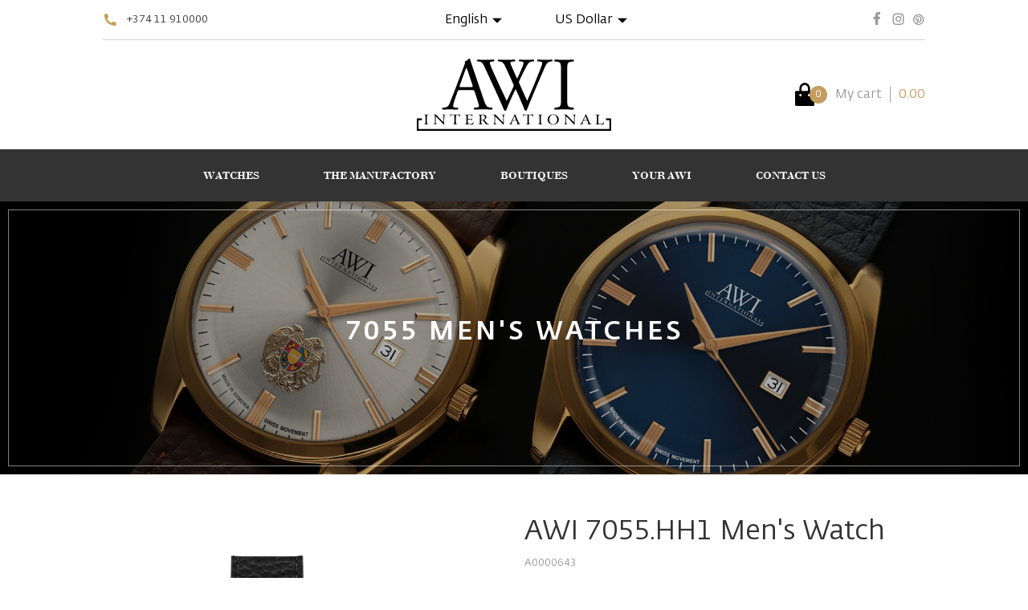

--- FILE ---
content_type: text/html; charset=UTF-8
request_url: https://awi-watches.com/7055/7055.HH1-AWI-Mens-Watch
body_size: 6628
content:
<!DOCTYPE html>
<html lang='en'>
	<head>
		<link rel='canonical' href='https://awi-watches.com/7055/7055.HH1-AWI-Mens-Watch'>
		
		<link rel="shortcut icon" href='/favicon/fav-32x32.ico'>
        <link rel='icon' href='/favicon/fav-32x32.png' sizes='32x32'>
        <link rel='apple-touch-icon' href='/favicon/fav-180x180.png' sizes='180x180'>
        <link rel="manifest" href="/favicon/site.webmanifest">
        <meta name="theme-color" content="#333333">  
        <meta name="msapplication-TileColor" content="#333333">
        <meta name="msapplication-TileImage" content="/favicon/180x180.png">

		<meta charset='UTF-8'>
		<meta name='viewport' content='width=device-width, initial-scale=1.0, user-scalable=0'>
		<meta name='description' content='Men&#039;s,Quartz movement&amp;nbsp;The watch is powered by an electric battery.&amp;nbsp;Movement made in&amp;nbsp;Switzerland.,ø42.2 × 10.1 mm stainless steel case, 5 atm waterresistant,Date display,Genuine leather strap,Stainless steel deployant clasp,,Republic of Armenia Coat of Arms on the dial'> 
		
		<meta property='og:type' content='webiste'/>
		<meta property='og:title' content='AWI 7055.HH1 Men&#039;s Watch - AWI INTERNATIONAL'/>
		<meta property='og:description' content='Men&#039;s,Quartz movement&amp;nbsp;The watch is powered by an electric battery.&amp;nbsp;Movement made in&amp;nbsp;Switzerland.,ø42.2 × 10.1 mm stainless steel case, 5 atm waterresistant,Date display,Genuine leather strap,Stainless steel deployant clasp,,Republic of Armenia Coat of Arms on the dial'/>
		<meta property='og:url' content='https://awi-watches.com/7055/7055.HH1-AWI-Mens-Watch'/>
		<meta property='og:site_name' content='AWI INTERNATIONAL'/>

		<meta property='og:image' content='https://awi-watches.com/storage/images/products/original/82_7055.HH1.jpg?t=1610694548'/>
		<meta property='og:image:secure' content='https://awi-watches.com/storage/images/products/original/82_7055.HH1.jpg?t=1610694548'/> 
		<meta property='og:image:alt' content='AWI 7055.HH1 Men&#039;s Watch'/>
		
		<title>AWI 7055.HH1 Men&#039;s Watch - AWI INTERNATIONAL</title>

		<link href='/css/main-app.css?id=bd914d771adbec23668a' rel='stylesheet'>
			<link href='/css/pages/product.css?id=4d20c658ca987ae3bd0c' rel='stylesheet'>

	<link href='/css/libraries/slick.css?id=5a1150dcc1ba24c5b08b' rel='stylesheet'>
	</head>
	<body>
		<div class='page page--collections'>
			
			<div class='navbar'>
				<div class='navbar__item'>
					<div class='contact'>
						<i class='contact__icon ri-phone-fill ri-xl'></i>
						<span class='contact__number'><a href="tel:+37411910000">+374 11 910000</a></span>
					</div>
				</div>

				<div class='navbar__item  navbar__item--auto'>
					<div class='dropdown dropdown--languages'>
						<span class='dropdown__title'>English</span>
						<i class='ri-arrow-down-s-fill ri-xl'></i>

						<ul class='list list--no-right'>
															<li class='list__item list__item--link  list__item--active '>
									<a href='https://awi-watches.com/7055/7055.HH1-AWI-Mens-Watch'>English</a>
								</li>
															<li class='list__item list__item--link '>
									<a href='https://awi-watches.com/ru/7055/7055.HH1-AWI-Mens-Watch'>Russian</a>
								</li>
															<li class='list__item list__item--link '>
									<a href='https://awi-watches.com/hy/7055/7055.HH1-AWI-Mens-Watch'>Armenian</a>
								</li>
													</ul>
					</div>

					<div class='dropdown dropdown--currencies'>
						<span class='dropdown__title'>US Dollar</span>
						<i class='ri-arrow-down-s-fill ri-xl'></i>

						<ul class='dropdown__list list list--no-right'>
															<li data-value='AMD' class='list__item '>Armenian Dram</li>
															<li data-value='USD' class='list__item  list__item--active '>US Dollar</li>
															<li data-value='RUB' class='list__item '>Russian Ruble</li>
													</ul>
					</div>
				</div>

				<div class='navbar__item navbar__item--hideMobile'>
					<div class='socials'>
						<a class='socials__link socials__link--facebook' target='_blank' href='https://www.facebook.com/awi.international/'>
							<i class='socials__icon ri-facebook-fill ri-md'></i>
						</a>
						
						<a class='socials__link socials__link--instagram' target='_blank' href='https://www.instagram.com/awiwatches/'>
							<i class='socials__icon ri-instagram-line'></i>
						</a>

						<a class='socials__link socials__link--pinterest' target='_blank' href='https://www.pinterest.com/awi_international/'>
							<i class='socials__icon ri-pinterest-line'></i>
						</a>
					</div>
					
					<div class='checkout '>
						<div class='navbar__divider'></div>
						<a href='https://awi.am/page/Order-Form' class='checkout__title'>Put Order</a>
					</div>
				</div>

			</div>

			<div class='header'>
				<div class='header__wrapper'>
					<div class='header__item header__item--hideMobile'></div>
	
					<a href='/' class='header__item header__item--auto'>
						<img class='header__logo' src='/images/logo_black.svg' alt='AWI'>
					</a>
	
					<div class='header__item header__item--hideMobile'>
													<div class='cart'>
								<div class='cart__items'>
									<i class="cart__icon ri-shopping-bag-fill ri-md"></i>
									<span class='cart__badge'>0</span>
									<span class='cart__title'>My cart</span>

									<div class='cartList'>
										<ul class='items'>
																					</ul>

										<div class='cartList__footer'>
											<div class='cartList__overview'>
												<span class='cartList__total'>Total *</span>
												<span class='cartList__totalValue totalCartPrice'>0.00</span>
											</div>
											<a class='cartList__checkout button' href='https://awi.am/page/Order-Form'>Put Order</a>
										</div>
									</div>
								</div>
								<div class='cart__price totalCartPrice'>0.00</div>
							</div>
											</div>
				</div>

				<div class='menu '>
					<div class='cart cart--menu  cart--visible '>
						<div class='cart__items'>
							<i class='cart__icon ri-shopping-bag-fill ri-md' aria-hidden='true'></i>
							<span class='cart__badge'>0</span>
						</div>
					</div>

					<a href='/' class='logo'>
						<img class='logo__image' src='/images/logo_white.svg' alt='AWI'/>
					</a>

					<ul class='menu__wrapper   menu__wrapper--down '>
						<li class='menu__item '>

									<a href='https://awi.am' class='menu__link'>
									<span class='menu__title'>Watches</span>
				</a>
				
							</li>
								<li class='menu__item '>

									<a href='https://awi.am/page/The-Manufactory' class='menu__link'>
									<span class='menu__title'>The Manufactory</span>
				</a>
				
							</li>
								<li class='menu__item '>

									<a href='https://awi.am/page/Boutiques' class='menu__link'>
									<span class='menu__title'>Boutiques</span>
				</a>
				
							</li>
								<li class='menu__item '>

									<a href='https://awi.am/page/Your-AWI' class='menu__link'>
									<span class='menu__title'>Your AWI</span>
				</a>
				
							</li>
								<li class='menu__item '>

									<a href='https://awi.am/page/Contact-Us' class='menu__link'>
									<span class='menu__title'>Contact Us</span>
				</a>
				
							</li>
			</ul>
					<div class='menu__overlay'></div>
					<i class='menu__bars ri-menu-line'></i>

					<div class='cartList'>
						<ul class='items'>
													</ul>

						<div class='cartList__footer'>
							<div class='cartList__overview'>
								<span class='cartList__total'>Total *</span>
								<span class='cartList__totalValue totalCartPrice'>0.00</span>
							</div>
							<a class='cartList__checkout button' href='https://awi.am/page/Order-Form'>Put Order</a>
						</div>
					</div>
				</div>
			</div>

							<div class='banner' style='background: linear-gradient(0deg, rgba(0, 0, 0, 0.3), rgba(0, 0, 0, 0.3)), url(/storage/images/collections/15.jpg);'>
					 <a href='https://awi-watches.com/7055-Mens-Watches' class='banner__wrapper'> 													<span class='banner__title'>7055 Men's Watches</span>
												<span class='banner__desc'> </span>
					 </a> 				</div>
			
			<!-- Content -->
				<div class='content product'>
		<div class='product__wrapper'>
			<div class='images'>
				<i class='images__close ri-close-line'></i>
				<div class='images__wrapper'>
					<div class='images__zoom'>
						<img class='images__image' src='https://awi-watches.com/storage/images/products/600x600/82_7055.HH1.jpg?t=1610694548' data-original='https://awi-watches.com/storage/images/products/original/82_7055.HH1.jpg?t=1610694548' alt="AWI 7055.HH1 Men&#039;s Watch"/>

						<ul class='badges'>
																											</ul>
					</div>

					<div class='images__overlay'>

					</div>
				</div>

							</div>	

			<div class='description'>
				<h1 class='description__title'>AWI 7055.HH1 Men&#039;s Watch</h1>
				<span class='description__code'>A0000643</span>

				<div class='prices'>
											<span class='prices__price'>$ 253.00</span>
					
					<span class='prices__inStock '>
						<i class='ri-checkbox-circle-fill ri-md'></i>

													Out of stock											</span>

					<div class='prices__line'>
													<span class='prices__shipping'>
								<i class='prices__icon ri-information-line'></i>
								International shipping cost is not included							</span>
											</div>

					
				</div>

				<div class='divider'></div>

									<ul class='tags'>
													<li class='tags__item'  style='background-color: #DF3227' >SWISS MOVEMENT</li>
											</ul>
					<div class='divider'></div>
				

									<div class='cart'>
						
						<div data-id='82' class='cart__button  button--disabled  button button--uppercase'>
							<i class='button__icon ri-shopping-bag-fill ri-md'></i>
							Buy						</div>
					</div>
					<div class='divider'></div>
				
				<div class='share'>
					<span class='share__title'>share on:</span>
					<a href='#!' class='share__link share__link--facebook'>
						<i class='share__icon ri-facebook-fill ri-md'></i>
					</a>

					<a href='#!' class='share__link share__link--twitter'>
						<i class='share__icon ri-twitter-line ri-md'></i>
					</a>
				</div>
			</div>

			<div class='product__divider divider product__divider--no-top-margin'></div>

			
							<ul class='tagList'>
																<li class='tagList__item'>
							<div class='tagList__intro'>
																	<img class='tagList__image' src='https://awi.am//storage/images/tags/9.svg' alt="squartz">
															</div>
							<div class='tagList__description'><b>Quartz movement&nbsp;</b><div>The watch is powered by an electric battery.&nbsp;</div><div>Movement made in&nbsp;<span style="color: rgb(223, 50, 39);">Switzerland</span>.<br></div></div>
						</li>
											<li class='tagList__item'>
							<div class='tagList__intro'>
																	Case															</div>
							<div class='tagList__description'>ø42.2 × 10.1 mm stainless steel case, 5 atm waterresistant<br></div>
						</li>
											<li class='tagList__item'>
							<div class='tagList__intro'>
																	Features															</div>
							<div class='tagList__description'>Republic of Armenia Coat of Arms on the dial, Date display</div>
						</li>
											<li class='tagList__item'>
							<div class='tagList__intro'>
																	Band															</div>
							<div class='tagList__description'>Genuine leather strap, Stainless steel deployant clasp</div>
						</li>
									</ul>
			
			<div class='product__warranty'>12 months warranty</div>

			<div class='inArmenia'>
				<span class='inArmenia__wrapper'>
					<img class='inArmenia__image' src='/images/flag.svg'>
				</span>
				<span class='inArmenia__title'>Made in Armenia</span>
			</div>

			<div class='product__divider divider'></div>

							<div class='products'>
					<span class='products__title'>Other models of this Collection</span>
					<div class='products__decoration'></div>
	
					<ul class='products__list list'>
													<li class='list__item watch'>
								<div class='watch__wrapper'>
									<a href='https://awi-watches.com/7055/7055.HH5-AWI-Mens-Watch' class='watch__link'>
										<span class='watch__title'>7055.HH5</span>
										<img class='watch__image' src='https://awi-watches.com/storage/images/products/600x600/83_7055.HH5.jpg?t=1610694726' alt="AWI 7055.HH5 Men&#039;s Watch">

										<div class='prices'>
																							<span class='prices__price prices__price--new'>$ 272.00</span>
																					</div>
									</a>
								</div>
							</li>
													<li class='list__item watch'>
								<div class='watch__wrapper'>
									<a href='https://awi-watches.com/7055/7055.1-AWI-Mens-Watch' class='watch__link'>
										<span class='watch__title'>7055.1</span>
										<img class='watch__image' src='https://awi-watches.com/storage/images/products/600x600/76_7055.1.jpg?t=1610691293' alt="AWI 7055.1 Men&#039;s Watch">

										<div class='prices'>
																							<span class='prices__price prices__price--new'>$ 234.00</span>
																					</div>
									</a>
								</div>
							</li>
													<li class='list__item watch'>
								<div class='watch__wrapper'>
									<a href='https://awi-watches.com/7055/7055.HH2-AWI-Mens-Watch' class='watch__link'>
										<span class='watch__title'>7055.HH2</span>
										<img class='watch__image' src='https://awi-watches.com/storage/images/products/600x600/353_7055.HH2.jpg?t=1626779396' alt="AWI 7055.HH2 Men&#039;s Watch">

										<div class='prices'>
																							<span class='prices__price prices__price--new'>$ 272.00</span>
																					</div>
									</a>
								</div>
							</li>
													<li class='list__item watch'>
								<div class='watch__wrapper'>
									<a href='https://awi-watches.com/7055/7055.2-AWI-Mens-Watch' class='watch__link'>
										<span class='watch__title'>7055.2</span>
										<img class='watch__image' src='https://awi-watches.com/storage/images/products/600x600/77_7055.2.jpg?t=1610691362' alt="AWI 7055.2 Men&#039;s Watch">

										<div class='prices'>
																							<span class='prices__price prices__price--new'>$ 253.00</span>
																					</div>
									</a>
								</div>
							</li>
													<li class='list__item watch'>
								<div class='watch__wrapper'>
									<a href='https://awi-watches.com/7055/7055.3-AWI-Mens-Watch' class='watch__link'>
										<span class='watch__title'>7055.3</span>
										<img class='watch__image' src='https://awi-watches.com/storage/images/products/600x600/78_7055.3.jpg?t=1610691564' alt="AWI 7055.3 Men&#039;s Watch">

										<div class='prices'>
																							<span class='prices__price prices__price--new'>$ 234.00</span>
																					</div>
									</a>
								</div>
							</li>
													<li class='list__item watch'>
								<div class='watch__wrapper'>
									<a href='https://awi-watches.com/7055/7055.4-AWI-Mens-Watch' class='watch__link'>
										<span class='watch__title'>7055.4</span>
										<img class='watch__image' src='https://awi-watches.com/storage/images/products/600x600/79_7055.4.jpg?t=1610692017' alt="AWI 7055.4 Men&#039;s Watch">

										<div class='prices'>
																							<span class='prices__price prices__price--new'>$ 234.00</span>
																					</div>
									</a>
								</div>
							</li>
													<li class='list__item watch'>
								<div class='watch__wrapper'>
									<a href='https://awi-watches.com/7055/7055.5-AWI-Mens-Watch' class='watch__link'>
										<span class='watch__title'>7055.5</span>
										<img class='watch__image' src='https://awi-watches.com/storage/images/products/600x600/80_7055.5.jpg?t=1610694441' alt="AWI 7055.5 Men&#039;s Watch">

										<div class='prices'>
																							<span class='prices__price prices__price--new'>$ 253.00</span>
																					</div>
									</a>
								</div>
							</li>
													<li class='list__item watch'>
								<div class='watch__wrapper'>
									<a href='https://awi-watches.com/7055/7055.6-AWI-Mens-Watch' class='watch__link'>
										<span class='watch__title'>7055.6</span>
										<img class='watch__image' src='https://awi-watches.com/storage/images/products/600x600/81_7055.6.jpg?t=1610694484' alt="AWI 7055.6 Men&#039;s Watch">

										<div class='prices'>
																							<span class='prices__price prices__price--new'>$ 253.00</span>
																					</div>
									</a>
								</div>
							</li>
											</ul>
				</div>
			
							<div class='product__divider divider'></div>

				<div class='products'>
					<span class='products__title'>Models from other Collections</span>
					<div class='products__decoration'></div>

					<ul class='products__list list'>
													<li class='list__item watch'>
								<div class='watch__wrapper'>
									<a href='https://awi-watches.com/2445A/2445A.2-AWI-Mens-Automatic-Mechanical-Watch' class='watch__link'>
										<span class='watch__title'>2445A.2</span>
										<img class='watch__image' src='https://awi-watches.com/storage/images/products/600x600/507_2445A.2.jpg?t=1766164075' alt="AWI 2445A.2 Men&#039;s Automatic Mechanical Watch">

										<div class='prices'>
																							<span class='prices__price prices__price--new'>$ 357.00</span>
																					</div>
									</a>
								</div>
							</li>
													<li class='list__item watch'>
								<div class='watch__wrapper'>
									<a href='https://awi-watches.com/SC646D/SC646D.3-AWI-Ladies-Diamond-Set-Watch' class='watch__link'>
										<span class='watch__title'>SC646D.3</span>
										<img class='watch__image' src='https://awi-watches.com/storage/images/products/600x600/292_SC646D.3.jpg?t=1611231549' alt="AWI SC646D.3 Ladies&#039; Diamond-Set Watch">

										<div class='prices'>
																							<span class='prices__price prices__price--new'>$ 373.00</span>
																					</div>
									</a>
								</div>
							</li>
													<li class='list__item watch'>
								<div class='watch__wrapper'>
									<a href='https://awi-watches.com/2445A/2445A.T2-AWI-Mens-Automatic-Mechanical-Watch' class='watch__link'>
										<span class='watch__title'>2445A.T2</span>
										<img class='watch__image' src='https://awi-watches.com/storage/images/products/600x600/512_2445A.T2.jpg?t=1766164577' alt="AWI 2445A.T2 Men&#039;s Automatic Mechanical Watch">

										<div class='prices'>
																							<span class='prices__price prices__price--new'>$ 357.00</span>
																					</div>
									</a>
								</div>
							</li>
													<li class='list__item watch'>
								<div class='watch__wrapper'>
									<a href='https://awi-watches.com/881A/881A.K2-AWI-Ladies-Automatic-Mechanical-Watch' class='watch__link'>
										<span class='watch__title'>881A.K2</span>
										<img class='watch__image' src='https://awi-watches.com/storage/images/products/600x600/468_881A.K2.jpg?t=1716284270' alt="AWI 881A.K2 Ladies&#039; Automatic Mechanical Watch">

										<div class='prices'>
																							<span class='prices__price prices__price--new'>$ 357.00</span>
																					</div>
									</a>
								</div>
							</li>
													<li class='list__item watch'>
								<div class='watch__wrapper'>
									<a href='https://awi-watches.com/AW5001CH/AW5001CH.B-AWI-Mens-Watch' class='watch__link'>
										<span class='watch__title'>AW5001CH.B</span>
										<img class='watch__image' src='https://awi-watches.com/storage/images/products/600x600/212_AW5001CH.B.jpg?t=1611040785' alt="AWI AW5001CH.B Men&#039;s Watch">

										<div class='prices'>
																							<span class='prices__price prices__price--new'>$ 179.00</span>
																					</div>
									</a>
								</div>
							</li>
													<li class='list__item watch'>
								<div class='watch__wrapper'>
									<a href='https://awi-watches.com/036D/036D.3-AWI-Ladies-Diamond-Set-Watch' class='watch__link'>
										<span class='watch__title'>036D.3</span>
										<img class='watch__image' src='https://awi-watches.com/storage/images/products/600x600/349_036D.3.jpg?t=1624007170' alt="AWI 036D.3 Ladies&#039; Diamond-Set Watch">

										<div class='prices'>
																							<span class='prices__price prices__price--new'>$ 480.00</span>
																					</div>
									</a>
								</div>
							</li>
													<li class='list__item watch'>
								<div class='watch__wrapper'>
									<a href='https://awi-watches.com/017/017.1-AWI-Ladies-Watch' class='watch__link'>
										<span class='watch__title'>017.1</span>
										<img class='watch__image' src='https://awi-watches.com/storage/images/products/600x600/315_017.1.jpg?t=1617970331' alt="AWI 017.1 Ladies&#039; Watch">

										<div class='prices'>
																							<span class='prices__price prices__price--new'>$ 179.00</span>
																					</div>
									</a>
								</div>
							</li>
													<li class='list__item watch'>
								<div class='watch__wrapper'>
									<a href='https://awi-watches.com/210CH/210CH.1-AWI-Ladies-Watch' class='watch__link'>
										<span class='watch__title'>210CH.1</span>
										<img class='watch__image' src='https://awi-watches.com/storage/images/products/600x600/374_210CH.1.jpg?t=1657544507' alt="AWI 210CH.1 Ladies&#039; Watch">

										<div class='prices'>
																							<span class='prices__price prices__price--new'>$ 316.00</span>
																					</div>
									</a>
								</div>
							</li>
													<li class='list__item watch'>
								<div class='watch__wrapper'>
									<a href='https://awi-watches.com/988/988.2-AWI-Ladies-Watch' class='watch__link'>
										<span class='watch__title'>988.2</span>
										<img class='watch__image' src='https://awi-watches.com/storage/images/products/600x600/121_988.2.jpg?t=1610809926' alt="AWI 988.2 Ladies&#039; Watch">

										<div class='prices'>
																							<span class='prices__price prices__price--new'>$ 176.00</span>
																					</div>
									</a>
								</div>
							</li>
													<li class='list__item watch'>
								<div class='watch__wrapper'>
									<a href='https://awi-watches.com/881A/881A.DM2-AWI-Ladies-Automatic-Mechanical-Diamond-set-Watch' class='watch__link'>
										<span class='watch__title'>881A.DM2</span>
										<img class='watch__image' src='https://awi-watches.com/storage/images/products/600x600/474_881A.DM2.jpg?t=1716296673' alt="AWI 881A.DM2 Ladies&#039; Automatic Mechanical Diamond-Set Watch">

										<div class='prices'>
																							<span class='prices__price prices__price--new'>$ 645.00</span>
																					</div>
									</a>
								</div>
							</li>
											</ul>
				</div>
					</div>
	</div>
			<!-- Content -->

			
			<div class='footer'>
				<div class='footer__wrapper'>
					<div class='footer__about about'>
						<img class='about__logo' src='/images/logo_white.svg' alt='AWI'/>
						<span class='about__desc'>Each AWI timepiece is created with thorough attention to every detail. Throughout manufacturing processes, the most reliable and innovative techniques are used to ensure that there are no compromises in terms of quality. In 2021, AWI marked its 20th anniversary by celebrating the values that have forged the brand’s identity: high quality, exquisite looks, continuous investments in innovation and yet reasonable prices.</span>
					</div>

					<div class='factory'>
						<img class='factory__image' src="/images/20th.svg" alt="AWI">
					</div>

					<div class='menu'>
						<div class='menu__wrapper'>
							<div class='menu__title'>Sitemap</div>

							<ul class='menu__list list'>
																	<li class='list__item '>
																				<a href='https://awi.am' class='list__link'>
																					Watches
										</a>
									</li>
																	<li class='list__item '>
																				<a href='https://awi.am/page/The-Manufactory' class='list__link'>
																					The Manufactory
										</a>
									</li>
																	<li class='list__item '>
																				<a href='https://awi.am/page/Boutiques' class='list__link'>
																					Boutiques
										</a>
									</li>
																	<li class='list__item '>
																				<a href='https://awi.am/page/Your-AWI' class='list__link'>
																					Your AWI
										</a>
									</li>
																	<li class='list__item '>
																				<a href='https://awi.am/page/Contact-Us' class='list__link'>
																					Contact Us
										</a>
									</li>
															</ul>
						</div>
					</div>
				</div>

				<div class='footer__copy copy'>
					<span class='copy__title'>"AWI Group" CJSC © 2025. All Rights Reserved.</span>
					<a href="https://aparg.com" target="_blank" class="copy__developed" title="Aparg - Web and Mobile Development"></a>
				</div>
			</div>
		</div>

		<div class='suggestion '>
			<div class='suggestion__body'>
				<div class='suggestion__wrapper'>
					<span class='suggestion__title'></span>
					<i class='suggestion__close ri-close-line'></i>

					<div class='suggestion__controls'>
						<div class='dropdown dropdown--locale'>
							<span class='dropdown__title'></span>
							<i class='ri-arrow-down-s-fill ri-xl'></i>
							<ul class='list list--no-right'></ul>
						</div>
	
						<div class='dropdown dropdown--currency'>
							<span class='dropdown__title'></span>
							<i class='ri-arrow-down-s-fill ri-xl'></i>
	
							<ul class='dropdown__list list list--no-right'></ul>
						</div>
					</div>

					<div class='button suggestion__submit'></div>
				</div>
			</div>
		</div>

		<div class='toast' style='display: none'>
			<span class='toast__title'>Added to cart</span>
		</div>

		<script src='/js/libraries/jquery.min.js?id=b61aa6e2d68d21b3546b'></script>
		<script src='/js/layout.js?id=49b5e0c46ee52b5568eb'></script>
			<script src='/js/libraries/slick.min.js?id=777da4aaf5b960636dec'></script>
	<script src='/js/libraries/jquery.zoom.min.js?id=54f0911f1537be78432f'></script>
	<script src='/js/pages/product.js?id=44fcdf7abaa563789153'></script>
		
					<script async src="https://www.googletagmanager.com/gtag/js?id=UA-93340354-1"></script>
			<script>
				window.dataLayer = window.dataLayer || [];
				function gtag(){dataLayer.push(arguments);}
				gtag('js', new Date());
				gtag('config', 'UA-93340354-1');
			</script>
		
		<script>
			window.client	= {"first_run":true,"locale":"en","defaultLocale":"en","currency":"USD","defaultCurrency":"USD","token":"czl4veZrED7H28VbvWrd1mEGxkVF9ztIlYVd4Zev","translations":{"goToCheckout":{"en":"Put Order","ru":"\u0417\u0430\u043a\u0430\u0437\u0430\u0442\u044c","hy":"\u054a\u0561\u057f\u057e\u056b\u0580\u0565\u056c"},"buy":{"en":"Buy","ru":"\u041a\u0443\u043f\u0438\u0442\u044c","hy":"\u0533\u0576\u0565\u056c"},"details":{"en":"View","ru":"\u041f\u043e\u0441\u043c\u043e\u0442\u0440\u0435\u0442\u044c","hy":"\u0534\u056b\u057f\u0565\u056c"},"wishToContinue":{"en":"\u003Cdiv\u003EWould you like to browse the website in English?\u003C\/div\u003E","ru":"\u041f\u0440\u0435\u0434\u043f\u043e\u0447\u0438\u0442\u0430\u0435\u0442\u0435 \u0440\u0443\u0441\u0441\u043a\u043e\u044f\u0437\u044b\u0447\u043d\u0443\u044e \u0432\u0435\u0440\u0441\u0438\u044e \u0441\u0430\u0439\u0442\u0430?","hy":"\u0551\u0561\u0576\u056f\u0561\u0576\u0578\u0582\u055e\u0574 \u0565\u0584 \u056f\u0561\u0575\u0584\u0568 \u0563\u0578\u0580\u056e\u0561\u056e\u0565\u056c \u0570\u0561\u0575\u0561\u056c\u0565\u0566\u0578\u0582 \u057f\u0561\u0580\u0562\u0565\u0580\u0561\u056f\u0578\u057e"},"continue":{"en":"YES","ru":"\u0414\u0410","hy":"\u0531\u0545\u0548\u055b"},"languages":{"en":{"en":"English","ru":"Russian","hy":"Armenian"},"ru":{"en":"\u0410\u043d\u0433\u043b\u0438\u0439\u0441\u043a\u0438\u0439","ru":"\u0420\u0443\u0441\u0441\u043a\u0438\u0439","hy":"\u0410\u0440\u043c\u044f\u043d\u0441\u043a\u0438\u0439"},"hy":{"en":"\u0531\u0576\u0563\u056c\u0565\u0580\u0565\u0576","ru":"\u054c\u0578\u0582\u057d\u0565\u0580\u0565\u0576","hy":"\u0540\u0561\u0575\u0565\u0580\u0565\u0576"}},"currencies":{"en":{"AMD":"Armenian Dram","USD":"US Dollar","RUB":"Russian Ruble"},"ru":{"AMD":"\u0410\u0440\u043c\u044f\u043d\u0441\u043a\u0438\u0439 \u0414\u0440\u0430\u043c","USD":"\u0414\u043e\u043b\u043b\u0430\u0440 \u0421\u0428\u0410","RUB":"\u0420\u043e\u0441\u0441\u0438\u0439\u0441\u043a\u0438\u0439 \u0440\u0443\u0431\u043b\u044c"},"hy":{"AMD":"\u0540\u0540 \u0564\u0580\u0561\u0574","USD":"\u0531\u0544\u0546 \u0564\u0578\u056c\u0561\u0580","RUB":"\u054c\u0578\u0582\u057d\u0561\u056f\u0561\u0576 \u057c\u0578\u0582\u0562\u056c\u056b"}}},"languages":["en","ru","hy"],"currencies":["AMD","USD","RUB"]};
			window.urls		= {"en":"https:\/\/awi-watches.com\/7055\/7055.HH1-AWI-Mens-Watch","ru":"https:\/\/awi-watches.com\/ru\/7055\/7055.HH1-AWI-Mens-Watch","hy":"https:\/\/awi-watches.com\/hy\/7055\/7055.HH1-AWI-Mens-Watch"};
			window.cart		= {"items":[],"total":"0.00"};
			window.checkout	= 'https://awi.am/page/Order-Form';
			window.country_settings = {"AM":{"language":"hy","currency":"AMD"},"RU":{"language":"ru","currency":"RUB"}};
		</script>
	</body>
</html>

--- FILE ---
content_type: application/x-javascript
request_url: https://awi-watches.com/js/layout.js?id=49b5e0c46ee52b5568eb
body_size: 2015
content:
!function(t){var e={};function n(i){if(e[i])return e[i].exports;var a=e[i]={i:i,l:!1,exports:{}};return t[i].call(a.exports,a,a.exports,n),a.l=!0,a.exports}n.m=t,n.c=e,n.d=function(t,e,i){n.o(t,e)||Object.defineProperty(t,e,{enumerable:!0,get:i})},n.r=function(t){"undefined"!=typeof Symbol&&Symbol.toStringTag&&Object.defineProperty(t,Symbol.toStringTag,{value:"Module"}),Object.defineProperty(t,"__esModule",{value:!0})},n.t=function(t,e){if(1&e&&(t=n(t)),8&e)return t;if(4&e&&"object"==typeof t&&t&&t.__esModule)return t;var i=Object.create(null);if(n.r(i),Object.defineProperty(i,"default",{enumerable:!0,value:t}),2&e&&"string"!=typeof t)for(var a in t)n.d(i,a,function(e){return t[e]}.bind(null,a));return i},n.n=function(t){var e=t&&t.__esModule?function(){return t.default}:function(){return t};return n.d(e,"a",e),e},n.o=function(t,e){return Object.prototype.hasOwnProperty.call(t,e)},n.p="/",n(n.s=0)}({"+vod":function(t,e){},0:function(t,e,n){n("aEKs"),n("zWCp"),n("lZRs"),n("9oyS"),n("OOG8"),n("+vod"),t.exports=n("tTqa")},"9oyS":function(t,e){},OOG8:function(t,e){},aEKs:function(t,e){$(document).ready((function(){$(document).on("click",(function(t){0==$(t.target).parents(".dropdown").length&&$(".dropdown").find(".list").removeClass("list--active"),0==$(t.target).parents(".header .cart").length&&$(".header .cart").removeClass("cart--active"),0==$(t.target).parents(".menu").length&&$(".menu").removeClass("menu--cart")})).on("click",".dropdown .list__item",(function(t){$(this).parent().removeClass("list--active"),t.stopPropagation()})).on("click",".dropdown",(function(t){t.preventDefault(),t.stopPropagation();var e=$(this).find(".list");e.hasClass("list--active")?e.removeClass("list--active"):($(".dropdown .list--active").removeClass("list--active"),e.addClass("list--active"))})).on("click",".copy__top",(function(){$("html, body").animate({scrollTop:0},"slow")})).on("click",".dropdown--currencies .list__item",(function(){location.href="/currency/set/"+$(this).data("value")})).on("click",".dropdown--languages .list__item",(function(t){t.preventDefault(),t.stopPropagation();var e=$(this).find("a").attr("href");$("<form method='POST' action='"+e+"'></form>").append('<input type="hidden" name="cl" value="true"/>').append('<input type="hidden" name="_token" value="'+client.token+'"/>').appendTo("body").submit()})).on("click",".menu__bars",(function(){$(".menu").toggleClass("menu--active").hasClass("menu--active")?$(this).removeClass("ri-menu-line").addClass("ri-close-line"):$(this).removeClass("ri-close-line").addClass("ri-menu-line")})).on("click",".menu__overlay",(function(){$(".menu").removeClass("menu--active"),$(".menu__bars").removeClass("ri-close-line").addClass("ri-menu-line")})).on("click",".spinEdit__action",(function(){var t=$(this).siblings(".spinEdit__input"),e=t.val();$(this).hasClass("spinEdit__action--inc")?e++:e--,e<1&&(e=1),t.val(e)})).on("change",".spinEdit__input",(function(){$(this).val()<1&&$(this).val(1)})).on("click",".share__link",(function(t){t.preventDefault();var e=location.href,n=$("title").text(),i=null;switch(!0){case $(this).hasClass("share__link--facebook"):i="https://www.facebook.com/sharer/sharer.php?u="+e+"&t="+n;break;case $(this).hasClass("share__link--twitter"):i="https://twitter.com/intent/tweet?text="+n+"&url="+e}window.open(i,"AWIshareWindow","width=900,height=745")})).on("click",".suggestion__close",(function(){$(".suggestion").removeClass("suggestion--active")})).on("click",".dropdown--locale .list__item, .dropdown--currency .list__item",(function(){var t=$(this).parents(".dropdown");t.find(".dropdown__title").html($(this).html()),t.find(".list__item--active").removeClass("list__item--active"),$(this).addClass("list__item--active")})).on("click",".suggestion__submit",(function(){var t=window.countryCode,e=$(".suggestion .dropdown--locale .list__item--active").data("value"),n=$(".suggestion .dropdown--currency .list__item--active").data("value"),i={countryCode:t,language:e,currency:n,_token:client.token,updateSettings:!0};do_ajax("/settings/set",i,(function(t){$("<form method='POST' action='"+urls[e]+"'></form>").append('<input type="hidden" name="cl" value="true"/>').append('<input type="hidden" name="_token" value="'+client.token+'"/>').appendTo("body").submit()}))})).on("click",".suggestion",(function(t){$(t.target).hasClass("suggestion--active")&&$(".suggestion").removeClass("suggestion--active")})).on("keydown",(function(t){27!=t.keyCode&&27!=t.which||!$(".suggestion").hasClass("suggestion--active")||$(".suggestion").removeClass("suggestion--active")})).on("click",".menu .cart, .header .cart",(function(){if(0==cart.items.length)return!1;$(this).hasClass("cart--menu")?$(".menu").toggleClass("menu--cart"):$(this).toggleClass("cart--active")})).on("click",".cartList",(function(t){t.stopPropagation()})).on("click",".watch__cart .cart__buy:not(.button--disabled)",(function(){$(this).hasClass("button--bordered")?location.href=checkout:(addToCart($(this).data("id"),1,!0),$(".cart__buy:not(.button--disabled)").removeClass("button--bordered").text(client.translations.buy[client.locale]),$(this).addClass("button--bordered").text(client.translations.goToCheckout[client.locale]))})).on("click",".cartList .items__remove",(function(){removeFromCart($(this).parents(".items__item").data("id"))})),client.first_run&&do_ajax("/country/detect",{_token:client.token},(function(t){var e=t.geoplugin_countryCode,n=client.defaultLocale,i=client.defaultCurrency;if(void 0!==country_settings[e]&&(n=country_settings[e].language||client.defaultLocale,i=country_settings[e].currency||client.defaultCurrency),window.countryCode=e,do_ajax("/settings/set",{currency:i,_token:client.token,updateSettings:!1},(function(t){t.status&&n==client.locale&&i!=client.currency&&(location.href=location.href)})),n!=client.locale){$(".suggestion .suggestion__title").html(client.translations.wishToContinue[n]),$(".suggestion__submit").text(client.translations.continue[n]);var a=$(".suggestion .dropdown--locale"),s=a.find(".list");a.find(".dropdown__title").text(client.translations.languages[n][n]),client.languages.map((function(t){s.append($("<li></li>").addClass("list__item "+(n==t?"list__item--active":"")).data("value",t).text(client.translations.languages[n][t]))}));var o=$(".suggestion .dropdown--currency"),c=o.find(".list");o.find(".dropdown__title").text(client.translations.currencies[n][i]),client.currencies.map((function(t){c.append($("<li></li>").addClass("list__item "+(i==t?"list__item--active":"")).data("value",t).text(client.translations.currencies[n][t]))})),$(".suggestion").addClass("suggestion--active")}}))})),window.do_ajax=function(t,e,n,i,a){$.ajax({url:t,type:"POST",dataType:a||"json",async:i||!0,data:e,success:n})},window.addToCart=function(t,e,n,i,a){do_ajax("/cart/add/"+t,{amount:e||1,add:n,_token:client.token},(function(t){if("function"==typeof i&&i(t),t.status){var e=t.item;null!=cart.items[e.id]?$('.cartList .items__item[data-id="'+e.id+'"]').find(".items__count").text(" X "+e.count):$("<li>").addClass("items__item").attr("data-id",e.id).append($("<img>").addClass("items__image").attr("src",e.image).attr("alt",e.titles[client.locale])).append($("<div>").addClass("items__wrapper").append($("<span>").addClass("items__title").text(e.titles[client.locale])).append($("<span>").addClass("items__price").text(e.prices[client.currency]).append($("<span>").addClass("items__count").text(" X "+e.count))).append($("<a>").addClass("items__details").attr("href",e.urls[client.locale]).text(client.translations.details[client.locale]))).append($("<i>").addClass("items__remove").addClass("ri-close-line")).appendTo(".cartList .items"),void 0!==a&&0==a||($(".toast").stop().fadeOut("fast").fadeIn("slow"),clearTimeout(window.timer),window.timer=setTimeout((function(){$(".toast").fadeOut("slow")}),2e3)),calculateCart(t.cart)}}))},window.removeFromCart=function(t){do_ajax("/cart/remove/"+t,{_token:client.token},(function(e){e.status&&($('.cartList .items__item[data-id="'+t+'"]').remove(),$('.checkout .cart .cart__item[data-id="'+t+'"]').remove(),calculateCart(e.cart))}))},window.calculateCart=function(t){cart=t,$(".cart__badge").text(Object.keys(cart.items).length),$(".totalCartPrice").text(cart.total[client.currency]),0==cart.items.length?($(".cartList").parents(".cart").removeClass("cart--active"),$(".cartList").parents(".menu").removeClass("menu--cart"),$(".navbar .checkout--active").removeClass("checkout--active"),$(".footer .list__item--checkout.list__item--show").removeClass("list__item--show"),$(".checkout .steps__body--items").addClass("steps__body--hide"),$(".checkout .steps__body--emptyCart").removeClass("steps__body--hide")):($(".navbar .checkout").addClass("checkout--active"),$(".footer .list__item--checkout").addClass("list__item--show"),$(".checkout .steps__body--items").removeClass("steps__body--hide"),$(".checkout .steps__body--emptyCart").addClass("steps__body--hide"))}},lZRs:function(t,e){},tTqa:function(t,e){},zWCp:function(t,e){}});

--- FILE ---
content_type: image/svg+xml
request_url: https://awi-watches.com/images/flag.svg
body_size: 6
content:
<svg xmlns="http://www.w3.org/2000/svg" viewBox="0 0 100 71.44563"><defs><style>.a{fill:#d81d19;}.b{fill:#003593;}.c{fill:#ff812c;}</style></defs><title>flag</title><path class="a" d="M99.93662,40.60717C64.16058,53.94674,36.43338,23.62209.06611,40.169Q.05158,30.64331.0038,21.2981C37.00418,1.31663,64.77326,31.414,100,21.05454Q99.95391,30.909,99.93662,40.60717Z" transform="translate(0 -14.27719)"/><path class="b" d="M99.93388,59.831C63.5666,76.37789,35.83941,46.05326.06336,59.39282Q.08026,49.69669.06611,40.169c36.36728-16.5469,64.09448,13.77775,99.87052.43817Q99.91971,50.3033,99.93388,59.831Z" transform="translate(0 -14.27719)"/><path class="c" d="M99.9962,78.7019C62.99581,98.68337,35.22672,68.586,0,78.94546Q.04609,69.091.06336,59.39282C35.8394,46.05327,63.5666,76.3779,99.93388,59.831Q99.9484,69.35671,99.9962,78.7019Z" transform="translate(0 -14.27719)"/></svg>

--- FILE ---
content_type: image/svg+xml
request_url: https://awi.am//storage/images/tags/9.svg
body_size: 13664
content:
<svg id="es2ebs3ybiiq1" xmlns="http://www.w3.org/2000/svg" xmlns:xlink="http://www.w3.org/1999/xlink" viewBox="0 0 213.800000 213.800000" shape-rendering="geometricPrecision" text-rendering="geometricPrecision"><style><![CDATA[#es2ebs3ybiiq111_ts {animation: es2ebs3ybiiq111_ts__ts 1000ms linear infinite normal forwards}@keyframes es2ebs3ybiiq111_ts__ts { 0% {transform: translate(104.512060px,50.787732px) scale(1,1)} 50% {transform: translate(104.512060px,50.787732px) scale(1.650000,1.650000)} 100% {transform: translate(104.512060px,50.787732px) scale(1,1)} }#es2ebs3ybiiq111 {animation: es2ebs3ybiiq111_c_o 1000ms linear infinite normal forwards}@keyframes es2ebs3ybiiq111_c_o { 0% {opacity: 1} 50% {opacity: 0.300000} 100% {opacity: 1} }#es2ebs3ybiiq112 {animation: es2ebs3ybiiq112_s_w 1000ms linear infinite normal forwards}@keyframes es2ebs3ybiiq112_s_w { 0% {stroke-width: 1} 50% {stroke-width: 0.450000} 100% {stroke-width: 1} }]]></style><g id="es2ebs3ybiiq2"><path id="es2ebs3ybiiq3" d="M124.999000,18.300000C168.155298,18.299596,207.062356,44.296061,223.577749,84.167202C240.093142,124.038343,230.964417,169.932153,200.448315,200.448272C169.932212,230.964392,124.038407,240.093142,84.167257,223.577772C44.296107,207.062402,18.299620,168.155358,18.300000,124.999060C18.300171,66.070891,66.070831,18.300204,124.999000,18.300000" transform="matrix(1 0 0 1 -18.10000000000000 -18.10000000000000)" fill="rgb(186,186,186)" stroke="rgb(55,55,55)" stroke-width="0.400000" stroke-miterlimit="10"/><rect id="es2ebs3ybiiq4" width="75.827400" height="13.910900" rx="0" ry="0" transform="matrix(1 0 0 1 77.98439999999999 160.75899999999999)" fill="none" stroke="rgb(55,55,55)" stroke-width="0.400000" stroke-linecap="round" stroke-linejoin="round"/><circle id="es2ebs3ybiiq5" r="2.951640" transform="matrix(1 0 0 1 106.89600000000000 107.38300000000000)" fill="none" stroke="rgb(55,55,55)" stroke-width="0.400000" stroke-linecap="round" stroke-linejoin="round"/><circle id="es2ebs3ybiiq6" r="4.194940" transform="matrix(1 0 0 1 106.89600000000000 107.38300000000000)" fill="none" stroke="rgb(55,55,55)" stroke-width="0.400000" stroke-linecap="round" stroke-linejoin="round"/><path id="es2ebs3ybiiq7" d="M174.646630,177.897240C175.091430,175.374990,173.037010,172.902800,170.056570,172.373340L155.479520,169.791390C152.498960,169.261920,149.718760,170.879240,149.272080,173.401490L147.086750,185.737490C146.640070,188.257800,148.694490,190.733860,151.676810,191.259490L166.254000,193.843300C169.234440,194.370830,172.012760,192.753510,172.459440,190.231300Z" transform="matrix(1 0 0 1 -18.10000000000000 -18.10000000000000)" fill="none" stroke="rgb(55,55,55)" stroke-width="0.400000" stroke-linecap="round" stroke-linejoin="round"/><path id="es2ebs3ybiiq8" d="M126.004230,125.431870C126.004202,124.814069,125.503358,124.313262,124.885557,124.313280C124.267755,124.313298,123.766941,124.814135,123.766950,125.431937C123.766959,126.049738,124.267789,126.550560,124.885590,126.550560C125.503205,126.550047,126.003745,126.049485,126.004230,125.431870" transform="matrix(1 0 0 1 -18.10000000000000 -18.10000000000000)" fill="rgb(26,26,24)" stroke="rgb(55,55,55)" stroke-width="0.400000" stroke-miterlimit="10"/><circle id="es2ebs3ybiiq9" r="2.952590" transform="matrix(1 0 0 1 121.92600000000000 114.34300000000000)" fill="none" stroke="rgb(55,55,55)" stroke-width="0.400000" stroke-linecap="round" stroke-linejoin="round"/><circle id="es2ebs3ybiiq10" r="4.195430" transform="matrix(1 0 0 1 121.92700000000001 114.34200000000000)" fill="none" stroke="rgb(55,55,55)" stroke-width="0.400000" stroke-linecap="round" stroke-linejoin="round"/><circle id="es2ebs3ybiiq11" r="1.118650" transform="matrix(1 0 0 1 106.78600000000000 107.33199999999999)" fill="none" stroke="rgb(55,55,55)" stroke-width="0.400000" stroke-linecap="round" stroke-linejoin="round"/><path id="es2ebs3ybiiq12" d="M141.035490,132.392290C141.036251,131.939672,140.764186,131.531199,140.346239,131.357462C139.928293,131.183725,139.446838,131.278967,139.126519,131.598747C138.806200,131.918528,138.710149,132.399822,138.883183,132.818060C139.056216,133.236298,139.464231,133.509049,139.916850,133.509050C140.533713,133.508540,141.033942,133.009151,141.035490,132.392290" transform="matrix(1 0 0 1 -18.10000000000000 -18.10000000000000)" fill="rgb(26,26,24)" stroke="rgb(55,55,55)" stroke-width="0.400000" stroke-miterlimit="10"/><circle id="es2ebs3ybiiq13" r="2.952110" transform="matrix(1 0 0 1 90.72430000000000 108.84900000000000)" fill="none" stroke="rgb(55,55,55)" stroke-width="0.400000" stroke-linecap="round" stroke-linejoin="round"/><circle id="es2ebs3ybiiq14" r="4.194930" transform="matrix(1 0 0 1 90.72430000000000 108.84900000000000)" fill="none" stroke="rgb(55,55,55)" stroke-width="0.400000" stroke-linecap="round" stroke-linejoin="round"/><circle id="es2ebs3ybiiq15" r="1.118170" transform="matrix(1 0 0 1 121.81699999999999 114.29200000000000)" fill="none" stroke="rgb(55,55,55)" stroke-width="0.400000" stroke-linecap="round" stroke-linejoin="round"/><path id="es2ebs3ybiiq16" d="M109.833550,126.898410C109.833522,126.280609,109.332678,125.779802,108.714877,125.779820C108.097075,125.779838,107.596261,126.280675,107.596270,126.898477C107.596279,127.516278,108.097109,128.017100,108.714910,128.017100C109.011629,128.017193,109.296221,127.899359,109.506028,127.689543C109.715835,127.479726,109.833656,127.195129,109.833550,126.898410" transform="matrix(1 0 0 1 -18.10000000000000 -18.10000000000000)" fill="rgb(26,26,24)" stroke="rgb(55,55,55)" stroke-width="0.400000" stroke-miterlimit="10"/><path id="es2ebs3ybiiq17" d="M93.604570,93.683660L83.794680,99.263380L85.111680,108.961570C85.111680,108.961570,97.801890,132.035390,97.811530,132.054570C98.032930,132.441570,100.046920,135.880310,102.451650,137.176100C104.237489,138.012298,106.251532,138.227795,108.173860,137.788360L107.854330,137.824970L120.215260,137.824970L120.070830,137.817270C121.663170,137.996270,124.560890,138.539270,125.556250,139.234340C126.636761,140.237483,127.494745,141.456200,128.074740,142.811710L127.990010,142.555640L131.507620,158.569030C132.301167,162.035153,135.380025,164.496315,138.935810,164.506940L148.726310,164.506940C149.518527,164.297182,150.251805,163.907819,150.869310,163.369030C151.264528,162.649397,151.542675,161.871440,151.693310,161.064360L157.954690,136.506080L158.819140,87.210470" transform="matrix(1 0 0 1 -18.10000000000000 -18.10000000000000)" fill="none" stroke="rgb(55,55,55)" stroke-width="0.400000" stroke-linecap="round" stroke-linejoin="round"/><line id="es2ebs3ybiiq18" x1="136.394840" y1="124.176520" x2="130.462750" y2="103.904100" fill="none" stroke="rgb(55,55,55)" stroke-width="0.400000" stroke-linecap="round" stroke-linejoin="round"/><line id="es2ebs3ybiiq19" x1="112.828160" y1="131.591140" x2="132.108910" y2="131.591140" fill="none" stroke="rgb(55,55,55)" stroke-width="0.400000" stroke-linecap="round" stroke-linejoin="round"/><line id="es2ebs3ybiiq20" x1="77.893910" y1="91.664450" x2="71.455430" y2="83.616350" fill="none" stroke="rgb(55,55,55)" stroke-width="0.400000" stroke-linecap="round" stroke-linejoin="round"/><line id="es2ebs3ybiiq21" x1="76.696300" y1="92.623320" x2="70.257830" y2="84.571350" fill="none" stroke="rgb(55,55,55)" stroke-width="0.400000" stroke-linecap="round" stroke-linejoin="round"/><circle id="es2ebs3ybiiq22" r="5.314300" transform="matrix(0.78096000000000 -0.62458000000000 0.62458000000000 0.78096000000000 74.05365726800001 88.08894103599999)" fill="none" stroke="rgb(55,55,55)" stroke-width="0.400000" stroke-linecap="round" stroke-linejoin="round"/><line id="es2ebs3ybiiq23" x1="122.965220" y1="134.026780" x2="117.578040" y2="142.814220" fill="none" stroke="rgb(55,55,55)" stroke-width="0.400000" stroke-linecap="round" stroke-linejoin="round"/><line id="es2ebs3ybiiq24" x1="124.272590" y1="134.829650" x2="118.885410" y2="143.619030" fill="none" stroke="rgb(55,55,55)" stroke-width="0.400000" stroke-linecap="round" stroke-linejoin="round"/><circle id="es2ebs3ybiiq25" r="5.313500" transform="matrix(0.52252400000000 -0.85262400000000 0.85262400000000 0.52252400000000 120.90714096400002 138.85352752799997)" fill="none" stroke="rgb(55,55,55)" stroke-width="0.400000" stroke-linecap="round" stroke-linejoin="round"/><line id="es2ebs3ybiiq26" x1="107.485170" y1="148.767470" x2="96.477790" y2="148.767470" fill="none" stroke="rgb(55,55,55)" stroke-width="0.400000" stroke-linecap="round" stroke-linejoin="round"/><line id="es2ebs3ybiiq27" x1="107.485170" y1="150.406000" x2="96.477790" y2="150.406000" fill="none" stroke="rgb(55,55,55)" stroke-width="0.400000" stroke-linecap="round" stroke-linejoin="round"/><circle id="es2ebs3ybiiq28" r="5.675560" transform="matrix(1 0 0 1 101.94199999999999 149.58699999999999)" fill="none" stroke="rgb(55,55,55)" stroke-width="0.400000" stroke-linecap="round" stroke-linejoin="round"/><line id="es2ebs3ybiiq29" x1="62.012560" y1="65.360950" x2="53.063360" y2="65.360950" fill="none" stroke="rgb(55,55,55)" stroke-width="0.400000" stroke-linecap="round" stroke-linejoin="round"/><line id="es2ebs3ybiiq30" x1="62.012560" y1="66.691410" x2="53.063360" y2="66.691410" fill="none" stroke="rgb(55,55,55)" stroke-width="0.400000" stroke-linecap="round" stroke-linejoin="round"/><circle id="es2ebs3ybiiq31" r="4.613210" transform="matrix(1 0 0 1 57.50520000000000 66.02620000000000)" fill="none" stroke="rgb(55,55,55)" stroke-width="0.400000" stroke-linecap="round" stroke-linejoin="round"/><circle id="es2ebs3ybiiq32" r="3.857500" transform="matrix(1 0 0 1 47.66780000000000 42.65330000000000)" fill="none" stroke="rgb(55,55,55)" stroke-width="0.400000" stroke-linecap="round" stroke-linejoin="round"/><circle id="es2ebs3ybiiq33" r="2.290240" transform="matrix(1 0 0 1 33.21150000000000 61.74590000000000)" fill="none" stroke="rgb(55,55,55)" stroke-width="0.400000" stroke-linecap="round" stroke-linejoin="round"/><circle id="es2ebs3ybiiq34" r="3.857500" transform="matrix(1 0 0 1 33.21150000000000 61.74590000000000)" fill="none" stroke="rgb(55,55,55)" stroke-width="0.400000" stroke-linecap="round" stroke-linejoin="round"/><circle id="es2ebs3ybiiq35" r="2.289740" transform="matrix(1 0 0 1 44.70760000000000 167.34399999999999)" fill="none" stroke="rgb(55,55,55)" stroke-width="0.400000" stroke-linecap="round" stroke-linejoin="round"/><circle id="es2ebs3ybiiq36" r="3.857030" transform="matrix(1 0 0 1 160.31999999999999 172.21500000000000)" fill="none" stroke="rgb(55,55,55)" stroke-width="0.400000" stroke-linecap="round" stroke-linejoin="round"/><circle id="es2ebs3ybiiq37" r="3.857510" transform="matrix(1 0 0 1 44.70760000000000 167.34299999999999)" fill="none" stroke="rgb(55,55,55)" stroke-width="0.400000" stroke-linecap="round" stroke-linejoin="round"/><circle id="es2ebs3ybiiq38" r="2.290260" transform="matrix(1 0 0 1 59.94210000000000 123.66400000000000)" fill="none" stroke="rgb(55,55,55)" stroke-width="0.400000" stroke-linecap="round" stroke-linejoin="round"/><circle id="es2ebs3ybiiq39" r="3.857500" transform="matrix(1 0 0 1 59.94210000000000 123.66400000000000)" fill="none" stroke="rgb(55,55,55)" stroke-width="0.400000" stroke-linecap="round" stroke-linejoin="round"/><circle id="es2ebs3ybiiq40" r="1.118650" transform="matrix(1 0 0 1 90.61490000000001 108.79800000000000)" fill="none" stroke="rgb(55,55,55)" stroke-width="0.400000" stroke-linecap="round" stroke-linejoin="round"/><path id="es2ebs3ybiiq41" d="M158.036660,121.881470L145.437050,121.881470C143.249331,121.881603,141.475492,120.108659,141.474520,117.920940L141.474520,109.420350C141.475868,107.957547,140.621569,106.629137,139.290021,106.023517C137.958474,105.417897,136.395780,105.647000,135.294110,106.609350L128.455110,109.974950L106.867670,109.974950L96.166420,101.638000C94.383059,99.995237,91.792774,99.572206,89.579437,100.562250C87.366100,101.552294,85.954902,103.765221,85.990820,106.189630C85.954958,106.963376,86.084230,107.735892,86.370040,108.455810L98.956250,131.398660C98.956250,131.398660,100.935570,134.858570,103.076600,136.013810C104.572278,136.698075,106.251529,136.871285,107.855390,136.506730L120.216440,136.506730C120.216440,136.506730,124.665950,137.003470,126.314120,138.156730C127.962290,139.309990,129.281050,142.277020,129.281050,142.277020L132.848840,158.336660C133.562027,161.122704,136.059263,163.081132,138.935000,163.109660C141.170272,163.104888,143.225764,161.883845,144.299140,159.923150L157.830650,136.988000" transform="matrix(1 0 0 1 -18.10000000000000 -18.10000000000000)" fill="none" stroke="rgb(55,55,55)" stroke-width="0.400000" stroke-linecap="round" stroke-linejoin="round"/><polyline id="es2ebs3ybiiq42" points="152.768000,84.074000 156.299000,66.067000 181.633000,71.293000" fill="none" stroke="rgb(55,55,55)" stroke-width="0.400000" stroke-linecap="round" stroke-linejoin="round"/><path id="es2ebs3ybiiq43" d="M36.622290,133.101000L29.053670,133.101000L29.053670,157.669000C42.188541,196.709410,77.690675,223.881269,118.806650,226.362204C159.922626,228.843139,198.434378,206.137272,216.168250,168.959480L216.168250,81.903190C198.434403,44.725377,159.922653,22.019484,118.806669,24.500406C77.690685,26.981328,42.188539,54.153191,29.053670,93.193610L29.053670,118.576000L37.440670,118.576000" transform="matrix(1 0 0 1 -18.10000000000000 -18.10000000000000)" fill="none" stroke="rgb(55,55,55)" stroke-width="0.400000" stroke-linecap="round" stroke-linejoin="round"/><circle id="es2ebs3ybiiq44" r="4.050530" transform="matrix(1 0 0 1 42.02060000000000 96.66000000000000)" fill="none" stroke="rgb(55,55,55)" stroke-width="0.400000" stroke-linecap="round" stroke-linejoin="round"/><circle id="es2ebs3ybiiq45" r="4.050530" transform="matrix(1 0 0 1 44.29830000000000 85.33870000000000)" fill="none" stroke="rgb(55,55,55)" stroke-width="0.400000" stroke-linecap="round" stroke-linejoin="round"/><path id="es2ebs3ybiiq46" d="M96.187810,192.524770C62.911138,178.310111,45.100688,141.835022,54.355010,106.852870C53.917954,105.767925,53.701312,104.606813,53.717720,103.437260C53.726670,100.310999,55.413978,97.430422,58.136440,95.893610C63.437920,83.971944,71.827882,73.682923,82.438660,66.090610" transform="matrix(1 0 0 1 -18.10000000000000 -18.10000000000000)" fill="none" stroke="rgb(55,55,55)" stroke-width="0.400000" stroke-linecap="round" stroke-linejoin="round"/><path id="es2ebs3ybiiq47" d="M29.515620,136.359400C35.550712,136.359400,40.443120,131.466992,40.443120,125.431900C40.443120,119.396808,35.550712,114.504400,29.515620,114.504400" transform="matrix(1 0 0 1 -18.10000000000000 -18.10000000000000)" fill="none" stroke="rgb(55,55,55)" stroke-width="0.400000" stroke-linecap="round" stroke-linejoin="round"/><path id="es2ebs3ybiiq48" d="M147.558790,68.457130C150.586839,65.653440,151.588405,61.281133,150.082741,57.438902C148.577076,53.596672,144.871573,51.068936,140.744860,51.069000C140.384071,51.069072,140.023525,51.087703,139.664650,51.124820" transform="matrix(1 0 0 1 -18.10000000000000 -18.10000000000000)" fill="none" stroke="rgb(55,55,55)" stroke-width="0.400000" stroke-linecap="round" stroke-linejoin="round"/><path id="es2ebs3ybiiq49" d="M147.645400,71.333630C152.145607,68.298970,154.135816,62.680968,152.549538,57.490136C150.963259,52.299303,146.172651,48.753467,140.744850,48.752730C139.670547,48.753021,138.600787,48.892174,137.562160,49.166730" transform="matrix(1 0 0 1 -18.10000000000000 -18.10000000000000)" fill="none" stroke="rgb(55,55,55)" stroke-width="0.400000" stroke-linecap="round" stroke-linejoin="round"/><path id="es2ebs3ybiiq50" d="M95.284810,92.886130C99.189283,92.495659,102.604703,90.090416,104.287960,86.545840" transform="matrix(1 0 0 1 -18.10000000000000 -18.10000000000000)" fill="none" stroke="rgb(55,55,55)" stroke-width="0.400000" stroke-linecap="round" stroke-linejoin="round"/><path id="es2ebs3ybiiq51" d="M97.464390,71.061920C93.706164,69.905182,89.616572,70.807326,86.693800,73.437860" transform="matrix(1 0 0 1 -18.10000000000000 -18.10000000000000)" fill="none" stroke="rgb(55,55,55)" stroke-width="0.400000" stroke-linecap="round" stroke-linejoin="round"/><path id="es2ebs3ybiiq52" d="M83.615110,67.836920Q83.580380,68.654220,83.580440,69.479270C83.567112,78.548877,86.730723,87.336714,92.521890,94.316710" transform="matrix(1 0 0 1 -18.10000000000000 -18.10000000000000)" fill="none" stroke="rgb(55,55,55)" stroke-width="0.400000" stroke-linecap="round" stroke-linejoin="round"/><path id="es2ebs3ybiiq53" d="M87.038470,65.316560C65.506204,78.881550,52.873466,102.926928,53.920282,128.354307C54.967099,153.781685,69.533579,176.707302,92.108000,188.456470L94.395330,186.171020L94.395330,177.221810L148.454280,177.221810" transform="matrix(1 0 0 1 -18.10000000000000 -18.10000000000000)" fill="none" stroke="rgb(55,55,55)" stroke-width="0.400000" stroke-linecap="round" stroke-linejoin="round"/><path id="es2ebs3ybiiq54" d="M85.244000,66.485310Q85.125540,67.969710,85.124600,69.479310C85.111620,78.199671,88.156392,86.648591,93.729140,93.356000" transform="matrix(1 0 0 1 -18.10000000000000 -18.10000000000000)" fill="none" stroke="rgb(55,55,55)" stroke-width="0.400000" stroke-linecap="round" stroke-linejoin="round"/><path id="es2ebs3ybiiq55" d="M80.503640,70.293720C80.668850,79.649201,83.964768,88.679404,89.864860,95.941720" transform="matrix(1 0 0 1 -18.10000000000000 -18.10000000000000)" fill="none" stroke="rgb(55,55,55)" stroke-width="0.400000" stroke-linecap="round" stroke-linejoin="round"/><path id="es2ebs3ybiiq56" d="M82.167190,66.231130C82.832387,57.822719,86.117102,49.834466,91.559190,43.390280L91.559190,38.931130L87.082650,36.204760" transform="matrix(1 0 0 1 -18.10000000000000 -18.10000000000000)" fill="none" stroke="rgb(55,55,55)" stroke-width="0.400000" stroke-linecap="round" stroke-linejoin="round"/><circle id="es2ebs3ybiiq57" r="36.645800" transform="matrix(1 0 0 1 105.26100000000000 51.38020000000000)" fill="none" stroke="rgb(55,55,55)" stroke-width="0.400000" stroke-linecap="round" stroke-linejoin="round"/><path id="es2ebs3ybiiq58" d="M150.052380,209.845530C161.867657,206.362868,172.815555,200.427376,182.181290,192.426580L202.417100,83.648190C196.217072,72.250602,187.614234,62.336508,177.204100,54.592190C176.565458,53.989361,176.173641,53.170701,176.104740,52.295190C176.104976,51.477394,176.430082,50.693188,177.008533,50.115101C177.586984,49.537014,178.371394,49.212401,179.189190,49.212680C179.925522,49.146264,180.653362,49.410029,181.176190,49.932760C192.894820,58.658119,202.416542,69.996776,208.984500,83.047450L188.298240,195.014290C177.781779,204.538693,165.279782,211.606500,151.696670,215.706410C151.413670,215.791140,152.006670,215.706410,151.696670,215.706410C149.992670,215.706410,148.009600,214.385590,148.009600,212.679720C148.021730,211.397754,148.840034,210.262424,150.052380,209.845530Z" transform="matrix(1 0 0 1 -18.10000000000000 -18.10000000000000)" fill="none" stroke="rgb(55,55,55)" stroke-width="0.400000" stroke-linecap="round" stroke-linejoin="round"/><polygon id="es2ebs3ybiiq59" points="64.891000,150.121000 90.258000,154.759000 94.623000,126.937000 68.709000,124.482000 64.891000,150.121000" fill="none" stroke="rgb(55,55,55)" stroke-width="0.400000" stroke-linecap="round" stroke-linejoin="round"/><path id="es2ebs3ybiiq60" d="M216.353000,93.124930C201.549950,51.254088,160.203686,24.782876,115.981001,28.863537C71.758315,32.944198,35.954243,66.534479,29.063200,110.407150" transform="matrix(1 0 0 1 -18.10000000000000 -18.10000000000000)" fill="none" stroke="rgb(55,55,55)" stroke-width="0.400000" stroke-linecap="round" stroke-linejoin="round"/><path id="es2ebs3ybiiq61" d="M29.136280,140.920610C36.212417,184.589978,71.937114,217.940271,115.989306,222.001043C160.041497,226.061814,201.260896,199.804298,216.200920,158.164400" transform="matrix(1 0 0 1 -18.10000000000000 -18.10000000000000)" fill="none" stroke="rgb(55,55,55)" stroke-width="0.400000" stroke-linecap="round" stroke-linejoin="round"/><path id="es2ebs3ybiiq62" d="M90.533520,206.851740C90.533876,202.744103,88.059719,199.040749,84.264822,197.468666C80.469926,195.896582,76.101693,196.765389,73.197164,199.669936C70.292634,202.574483,69.423853,206.942721,70.995959,210.737608C72.568065,214.532495,76.271433,217.006630,80.379070,217.006250C85.986997,217.005659,90.532962,212.459667,90.533520,206.851740" transform="matrix(1 0 0 1 -18.10000000000000 -18.10000000000000)" fill="rgb(186,186,186)" stroke="rgb(55,55,55)" stroke-width="0.400000" stroke-miterlimit="10"/><path id="es2ebs3ybiiq63" d="M76.081620,197.373130C80.661842,200.486632,85.529586,203.154547,90.618250,205.340370" transform="matrix(1 0 0 1 -18.10000000000000 -18.10000000000000)" fill="none" stroke="rgb(55,55,55)" stroke-width="0.400000" stroke-linecap="round" stroke-linejoin="round"/><circle id="es2ebs3ybiiq64" r="10.155400" transform="matrix(1 0 0 1 62.27860000000000 188.75100000000000)" fill="none" stroke="rgb(55,55,55)" stroke-width="0.400000" stroke-linecap="round" stroke-linejoin="round"/><path id="es2ebs3ybiiq65" d="M156.937890,43.806170C156.868017,43.303531,156.835219,42.796432,156.839760,42.288980C156.536180,36.688260,160.830360,31.901880,166.431080,31.598300C172.031800,31.294720,176.818180,35.588900,177.121760,41.189620C177.430799,45.267060,175.234877,49.124211,171.570890,50.939760C166.936347,48.092543,162.035552,45.703408,156.937890,43.806180" transform="matrix(1 0 0 1 -18.10000000000000 -18.10000000000000)" fill="rgb(186,186,186)" stroke="rgb(55,55,55)" stroke-width="0.400000" stroke-miterlimit="10"/><line id="es2ebs3ybiiq66" x1="147.274960" y1="48.895510" x2="158.268940" y2="48.298650" fill="none" stroke="rgb(55,55,55)" stroke-width="0.400000" stroke-linecap="round" stroke-linejoin="round"/><line id="es2ebs3ybiiq67" x1="147.186470" y1="47.260860" x2="158.180340" y2="46.664000" fill="none" stroke="rgb(55,55,55)" stroke-width="0.400000" stroke-linecap="round" stroke-linejoin="round"/><circle id="es2ebs3ybiiq68" r="5.674760" transform="matrix(0.99852500000000 -0.05428700000000 0.05428700000000 0.99852500000000 152.76890349710001 47.77834410449999)" fill="none" stroke="rgb(55,55,55)" stroke-width="0.400000" stroke-linecap="round" stroke-linejoin="round"/><path id="es2ebs3ybiiq69" d="M156.937890,43.806170C156.868017,43.303531,156.835219,42.796432,156.839760,42.288980C156.536180,36.688260,160.830360,31.901880,166.431080,31.598300C172.031800,31.294720,176.818180,35.588900,177.121760,41.189620C177.430799,45.267060,175.234877,49.124211,171.570890,50.939760C166.936347,48.092539,162.035553,45.703401,156.937890,43.806170Z" transform="matrix(1 0 0 1 -18.10000000000000 -18.10000000000000)" fill="none" stroke="rgb(55,55,55)" stroke-width="0.400000" stroke-linecap="round" stroke-linejoin="round"/><path id="es2ebs3ybiiq70" d="M166.818760,75.583470C166.824062,74.496851,165.949189,73.610783,164.862590,73.602270L155.152940,73.540690C154.067084,73.534654,153.181437,74.409075,153.173620,75.494920L153.110000,85.206570C153.103817,86.291771,153.977225,87.177195,155.062410,87.185840L164.775940,87.249420C165.861813,87.255439,166.747460,86.380992,166.755260,85.295130Z" transform="matrix(1 0 0 1 -18.10000000000000 -18.10000000000000)" fill="rgb(186,186,186)" stroke="rgb(55,55,55)" stroke-width="0.400000" stroke-miterlimit="10"/><path id="es2ebs3ybiiq71" d="M166.818760,75.583470C166.824062,74.496851,165.949189,73.610783,164.862590,73.602270L155.152940,73.540690C154.067084,73.534654,153.181437,74.409075,153.173620,75.494920L153.110000,85.206570C153.103817,86.291771,153.977225,87.177195,155.062410,87.185840L164.775940,87.249420C165.861813,87.255439,166.747460,86.380992,166.755260,85.295130Z" transform="matrix(1 0 0 1 -18.10000000000000 -18.10000000000000)" fill="none" stroke="rgb(55,55,55)" stroke-width="0.400000" stroke-linecap="round" stroke-linejoin="round"/><path id="es2ebs3ybiiq72" d="M163.560740,80.417910C163.570461,78.962648,162.702490,77.644860,161.361645,77.079160C160.020800,76.513459,158.471206,76.811279,157.435589,77.833718C156.399972,78.856156,156.082332,80.401809,156.630815,81.749789C157.179299,83.097769,158.485862,83.982544,159.941130,83.991460C160.895037,83.997683,161.812334,83.624654,162.491168,82.954459C163.170001,82.284263,163.554747,81.371818,163.560740,80.417910" transform="matrix(1 0 0 1 -18.10000000000000 -18.10000000000000)" fill="rgb(186,186,186)" stroke="rgb(55,55,55)" stroke-width="0.400000" stroke-miterlimit="10"/><path id="es2ebs3ybiiq73" d="M158.129260,127.339570C157.592817,126.067294,156.246487,125.336460,154.887344,125.579747C153.528201,125.823034,152.518984,126.975511,152.457185,128.354873C152.395385,129.734235,153.297497,130.972346,154.629438,131.336201C155.961380,131.700056,157.367671,131.092547,158.015740,129.873340" transform="matrix(1 0 0 1 -18.10000000000000 -18.10000000000000)" fill="none" stroke="rgb(55,55,55)" stroke-width="0.400000" stroke-linecap="round" stroke-linejoin="round"/><path id="es2ebs3ybiiq74" d="M158.100360,125.269760C156.392217,123.840121,153.864614,123.994559,152.343231,125.621523C150.821848,127.248488,150.837097,129.780759,152.377962,131.389284C153.918828,132.997809,156.448108,133.121796,158.138910,131.671690" transform="matrix(1 0 0 1 -18.10000000000000 -18.10000000000000)" fill="none" stroke="rgb(55,55,55)" stroke-width="0.400000" stroke-linecap="round" stroke-linejoin="round"/><path id="es2ebs3ybiiq75" d="M164.860470,87.584220L164.071000,130.237220C164.071000,130.237220,163.867000,134.130350,163.867000,136.273320C163.746393,138.344835,163.478044,140.405096,163.064000,142.438390L158.285210,163.205600C158.285210,163.205600,157.295610,167.607050,156.637210,169.584380" transform="matrix(1 0 0 1 -18.10000000000000 -18.10000000000000)" fill="none" stroke="rgb(55,55,55)" stroke-width="0.400000" stroke-linecap="round" stroke-linejoin="round"/><circle id="es2ebs3ybiiq76" r="3.597650" transform="matrix(0.00641900000000 -0.99997900000000 0.99997900000000 0.00641900000000 141.86372063569928 62.29441025569966)" fill="none" stroke="rgb(55,55,55)" stroke-width="0.400000" stroke-linecap="round" stroke-linejoin="round"/><path id="es2ebs3ybiiq77" d="M156.416820,128.436820C156.416792,127.819019,155.915948,127.318212,155.298147,127.318230C154.680345,127.318248,154.179531,127.819085,154.179540,128.436887C154.179549,129.054688,154.680379,129.555510,155.298180,129.555510C155.915804,129.555019,156.416357,129.054444,156.416820,128.436820" transform="matrix(1 0 0 1 -18.10000000000000 -18.10000000000000)" fill="rgb(26,26,24)" stroke="rgb(55,55,55)" stroke-width="0.400000" stroke-miterlimit="10"/><path id="es2ebs3ybiiq78" d="M73.036190,93.550800L73.036190,98.187100C73.789492,99.273666,75.027637,99.921873,76.349790,99.921873C77.671943,99.921873,78.910088,99.273666,79.663390,98.187100L79.663390,93.550800C78.907917,92.467431,77.670558,91.821785,76.349790,91.821785C75.029022,91.821785,73.791663,92.467431,73.036190,93.550800Z" transform="matrix(1 0 0 1 -18.10000000000000 -18.10000000000000)" fill="none" stroke="rgb(55,55,55)" stroke-width="0.400000" stroke-linecap="round" stroke-linejoin="round"/><rect id="es2ebs3ybiiq79" width="4.091440" height="20.589900" rx="0" ry="0" transform="matrix(1 0 0 1 40.34370000000000 100.75200000000000)" fill="none" stroke="rgb(55,55,55)" stroke-width="0.400000" stroke-linecap="round" stroke-linejoin="round"/><circle id="es2ebs3ybiiq80" r="1.118650" transform="matrix(1 0 0 1 137.19800000000001 110.33700000000000)" fill="none" stroke="rgb(55,55,55)" stroke-width="0.400000" stroke-linecap="round" stroke-linejoin="round"/><path id="es2ebs3ybiiq81" d="M161.153890,186.726640C162.862629,185.193172,163.479241,182.781306,162.716150,180.615895C161.953058,178.450485,159.960573,176.958066,157.667957,176.834678C155.375341,176.711290,153.234187,177.981238,152.243092,180.052238C151.251998,182.123239,151.606186,184.587354,153.140470,186.295360C155.234634,188.626434,158.821632,188.819485,161.153890,186.726640" transform="matrix(1 0 0 1 -18.10000000000000 -18.10000000000000)" fill="rgb(186,186,186)" stroke="rgb(55,55,55)" stroke-width="0.400000" stroke-miterlimit="10"/><polyline id="es2ebs3ybiiq82" points="174.815000,59.357000 176.452000,65.495000 181.633000,71.293000 164.722000,160.758000 156.539000,162.941000" fill="none" stroke="rgb(55,55,55)" stroke-width="0.400000" stroke-linecap="round" stroke-linejoin="round"/><line id="es2ebs3ybiiq83" x1="148.835920" y1="56.902410" x2="150.676580" y2="53.425170" fill="none" stroke="rgb(55,55,55)" stroke-width="0.400000" stroke-linecap="round" stroke-linejoin="round"/><path id="es2ebs3ybiiq84" d="M174.398670,84.167200L189.029670,81.140510C189.029670,81.140510,192.915110,81.344580,193.529250,73.980020L177.163470,59.454910L167.548180,58.840710C167.548180,58.840710,164.889180,58.228450,165.093270,61.705710L165.201150,66.186070" transform="matrix(1 0 0 1 -18.10000000000000 -18.10000000000000)" fill="none" stroke="rgb(55,55,55)" stroke-width="0.400000" stroke-linecap="round" stroke-linejoin="round"/><line id="es2ebs3ybiiq85" x1="143.575780" y1="167.981650" x2="136.220800" y2="159.789130" fill="none" stroke="rgb(55,55,55)" stroke-width="0.400000" stroke-linecap="round" stroke-linejoin="round"/><line id="es2ebs3ybiiq86" x1="142.356910" y1="169.075260" x2="135.002040" y2="160.882790" fill="none" stroke="rgb(55,55,55)" stroke-width="0.400000" stroke-linecap="round" stroke-linejoin="round"/><circle id="es2ebs3ybiiq87" r="5.675240" transform="matrix(0.74408000000000 -0.66809000000000 0.66809000000000 0.74408000000000 139.26184623000000 164.40285366000001)" fill="none" stroke="rgb(55,55,55)" stroke-width="0.400000" stroke-linecap="round" stroke-linejoin="round"/><path id="es2ebs3ybiiq88" d="M198.407920,143.437630C198.408276,141.877263,197.468558,140.470360,196.027033,139.873075C194.585508,139.275790,192.926123,139.605774,191.822786,140.709128C190.719448,141.812483,190.389490,143.471872,190.986798,144.913388C191.584106,146.354904,192.991023,147.294600,194.551390,147.294220C196.681193,147.293922,198.407655,145.567433,198.407920,143.437630" transform="matrix(1 0 0 1 -18.10000000000000 -18.10000000000000)" fill="rgb(186,186,186)" stroke="rgb(55,55,55)" stroke-width="0.400000" stroke-miterlimit="10"/><circle id="es2ebs3ybiiq89" r="3.857010" transform="matrix(1 0 0 1 176.45099999999999 125.33799999999999)" fill="none" stroke="rgb(55,55,55)" stroke-width="0.400000" stroke-linecap="round" stroke-linejoin="round"/><path id="es2ebs3ybiiq90" d="M52.070610,65.386070L54.385000,67.442420C54.918889,67.915384,55.735016,67.866357,56.208446,67.332881C56.681876,66.799405,56.633562,65.983236,56.100500,65.509340L53.786250,63.454920C54.095283,63.110610,54.196530,62.627295,54.051670,62.187902C53.906810,61.748509,53.537977,61.420171,53.084766,61.327159C52.631556,61.234146,52.163214,61.390671,51.857000,61.737490L51.190800,61.146380C50.846001,60.838672,50.363070,60.738638,49.924410,60.884060C49.485749,61.029483,49.158216,61.398199,49.065519,61.850944C48.972823,62.303689,49.129090,62.771460,49.475300,63.077580L50.137620,63.668580C49.829104,64.013635,49.728589,64.497295,49.874075,64.936702C50.019562,65.376109,50.388852,65.704217,50.842328,65.796979C51.295804,65.889741,51.764272,65.733002,52.070620,65.386020" transform="matrix(1 0 0 1 -18.10000000000000 -18.10000000000000)" fill="rgb(186,186,186)" stroke="rgb(55,55,55)" stroke-width="0.400000" stroke-miterlimit="10"/><path id="es2ebs3ybiiq91" d="M52.070610,65.386070L54.385000,67.442420C54.918889,67.915384,55.735016,67.866357,56.208446,67.332881C56.681876,66.799405,56.633562,65.983236,56.100500,65.509340L53.786250,63.454920C54.095283,63.110610,54.196530,62.627295,54.051670,62.187902C53.906810,61.748509,53.537977,61.420171,53.084766,61.327159C52.631556,61.234146,52.163214,61.390671,51.857000,61.737490L51.190800,61.146380C50.846001,60.838672,50.363070,60.738638,49.924410,60.884060C49.485749,61.029483,49.158216,61.398199,49.065519,61.850944C48.972823,62.303689,49.129090,62.771460,49.475300,63.077580L50.137620,63.668580C49.829104,64.013635,49.728589,64.497295,49.874075,64.936702C50.019562,65.376109,50.388852,65.704217,50.842328,65.796979C51.295804,65.889741,51.764272,65.733002,52.070620,65.386020Z" transform="matrix(1 0 0 1 -18.10000000000000 -18.10000000000000)" fill="none" stroke="rgb(55,55,55)" stroke-width="0.400000" stroke-linecap="round" stroke-linejoin="round"/><path id="es2ebs3ybiiq92" d="M195.440870,190.065270L193.257540,187.874270C192.753426,187.371670,191.937845,187.371203,191.433156,187.873226C190.928468,188.375249,190.924616,189.190822,191.424540,189.697590L193.611870,191.890590C193.281679,192.215649,193.150837,192.692634,193.268958,193.140670C193.387079,193.588707,193.736076,193.939185,194.183608,194.059203C194.631141,194.179222,195.108675,194.050401,195.435130,193.721590L196.060900,194.351180C196.565417,194.854542,197.382054,194.854938,197.887058,194.352066C198.392063,193.849194,198.395123,193.032562,197.893900,192.525920L197.266250,191.896330C197.771889,191.392265,197.773165,190.573739,197.269100,190.068100C196.765035,189.562461,195.946509,189.561185,195.440870,190.065250" transform="matrix(1 0 0 1 -18.10000000000000 -18.10000000000000)" fill="rgb(186,186,186)" stroke="rgb(55,55,55)" stroke-width="0.400000" stroke-miterlimit="10"/><path id="es2ebs3ybiiq93" d="M195.440870,190.065270L193.257540,187.874270C192.753426,187.371670,191.937845,187.371203,191.433156,187.873226C190.928468,188.375249,190.924616,189.190822,191.424540,189.697590L193.611870,191.890590C193.281679,192.215649,193.150837,192.692634,193.268958,193.140670C193.387079,193.588707,193.736076,193.939185,194.183608,194.059203C194.631141,194.179222,195.108675,194.050401,195.435130,193.721590L196.060900,194.351180C196.565417,194.854542,197.382054,194.854938,197.887058,194.352066C198.392063,193.849194,198.395123,193.032562,197.893900,192.525920L197.266250,191.896330C197.771889,191.392265,197.773165,190.573739,197.269100,190.068100C196.765035,189.562461,195.946509,189.561185,195.440870,190.065250Z" transform="matrix(1 0 0 1 -18.10000000000000 -18.10000000000000)" fill="none" stroke="rgb(55,55,55)" stroke-width="0.400000" stroke-linecap="round" stroke-linejoin="round"/><polygon id="es2ebs3ybiiq94" points="153.172000,154.898000 150.461000,172.419000 145.582000,171.517000 144.904000,175.347000 143.774000,175.089000 144.421000,171.379000 143.202000,171.171000 144.868000,161.492000 150.313000,162.432000 151.539000,154.586000 153.172000,154.898000" fill="rgb(186,186,186)" stroke="rgb(55,55,55)" stroke-width="0.400000" stroke-miterlimit="10"/><g id="es2ebs3ybiiq95"><path id="es2ebs3ybiiq96" d="M177.347060,87.266900C177.591305,87.267077,177.834982,87.290445,178.074810,87.336690L193.840540,90.363490C194.838704,90.553618,195.720147,91.133214,196.290265,91.974311C196.860382,92.815409,197.072285,93.848836,196.879190,94.846430L182.531190,169.595750C182.341232,170.594047,181.761688,171.475661,180.920548,172.045893C180.079408,172.616126,179.045872,172.828063,178.048190,172.634900L162.281190,169.608200C160.203480,169.208884,158.842804,167.200944,159.241940,165.123200L173.591790,90.374200C173.938868,88.573309,175.513122,87.270688,177.347150,87.266820M177.347150,86.816820C175.297268,86.820327,173.537436,88.276201,173.149900,90.289120L158.800000,165.038310C158.354031,167.360155,159.874636,169.603940,162.196450,170.050070L177.963360,173.076760C179.078278,173.292418,180.233184,173.055480,181.173125,172.418251C182.113067,171.781023,182.760748,170.795905,182.973190,169.680370L197.321190,94.931190C197.536811,93.816285,197.299865,92.661405,196.662655,91.721475C196.025445,90.781545,195.040366,90.133850,193.924860,89.921360L178.159720,86.894670C177.891944,86.842996,177.619857,86.816928,177.347140,86.816820Z" transform="matrix(1 0 0 1 -18.10000000000000 -18.10000000000000)" fill="rgb(55,55,55)" stroke="none" stroke-width="1"/></g><g id="es2ebs3ybiiq97"><path id="es2ebs3ybiiq98" d="M104.495830,203.583000C104.452510,203.548132,104.444153,203.485415,104.476830,203.440420L105.066190,202.755850C105.080882,202.734385,105.104547,202.720777,105.130488,202.718876C105.156430,202.716974,105.181826,202.726987,105.199490,202.746080C105.692632,203.164652,106.311930,203.405700,106.958280,203.430650C107.728280,203.430650,108.175080,203.041000,108.175080,202.499010C108.175080,202.033190,107.889920,201.729480,106.996370,201.605460L106.654080,201.557610C105.408470,201.386710,104.705350,200.788080,104.705350,199.713860C104.702389,199.153518,104.940273,198.618901,105.358503,198.245973C105.776733,197.873044,106.335008,197.697739,106.891350,197.764640C107.639265,197.754701,108.371260,197.980927,108.983150,198.411120C109.005897,198.424417,109.021288,198.447413,109.024906,198.473511C109.028525,198.499610,109.019971,198.525926,109.001700,198.544910L108.545650,199.248040C108.531948,199.269732,108.510068,199.284973,108.484971,199.290305C108.459874,199.295637,108.433687,199.290608,108.412350,199.276360C107.959226,198.954634,107.418717,198.778835,106.863030,198.772450C106.207270,198.772450,105.845940,199.133780,105.845940,199.637680C105.845940,200.083970,106.159420,200.388680,107.033940,200.512680L107.376230,200.559560C108.621840,200.730460,109.305920,201.320300,109.305920,202.432560C109.305920,203.582950,108.479260,204.438420,106.872330,204.438420C106.003606,204.445186,105.160953,204.141874,104.495830,203.583000Z" transform="matrix(1 0 0 1 -18.10000000000000 -18.10000000000000)" fill="rgb(213,43,30)" stroke="none" stroke-width="1"/><path id="es2ebs3ybiiq99" d="M115.881080,204.334000C115.825486,204.332254,115.778291,204.292726,115.766820,204.238300L114.531470,199.818380L114.512470,199.818380L113.266860,204.238300C113.255469,204.292575,113.208514,204.332072,113.153090,204.334000L112.439710,204.334000C112.384286,204.332072,112.337331,204.292575,112.325940,204.238300L110.738540,197.964860C110.728770,197.907240,110.747820,197.869160,110.814220,197.869160L111.707770,197.869160C111.765524,197.864743,111.816247,197.907227,111.822030,197.964860L112.848890,202.318380L112.867440,202.318380L114.074960,197.964860C114.086431,197.910434,114.133626,197.870906,114.189220,197.869160L114.854220,197.869160C114.921110,197.869160,114.949430,197.907250,114.968480,197.964860L116.204320,202.318380L116.223320,202.318380L117.221320,197.964860C117.226889,197.907114,117.277752,197.864513,117.335580,197.869160L118.219370,197.869160C118.286260,197.869160,118.305310,197.907250,118.295540,197.964860L116.717420,204.238300C116.709017,204.294304,116.660265,204.335312,116.603650,204.334000Z" transform="matrix(1 0 0 1 -18.10000000000000 -18.10000000000000)" fill="rgb(213,43,30)" stroke="none" stroke-width="1"/><path id="es2ebs3ybiiq100" d="M120.067610,197.964840C120.065957,197.939074,120.075439,197.913838,120.093649,197.895534C120.111858,197.877231,120.137046,197.867620,120.162820,197.869140L121.094460,197.869140C121.120187,197.867637,121.145318,197.877271,121.163447,197.895587C121.181577,197.913902,121.190955,197.939130,121.189190,197.964840L121.189190,204.238280C121.190955,204.263990,121.181577,204.289218,121.163447,204.307533C121.145318,204.325849,121.120187,204.335483,121.094460,204.333980L120.162820,204.333980C120.137046,204.335500,120.111858,204.325889,120.093649,204.307586C120.075439,204.289282,120.065957,204.264046,120.067610,204.238280Z" transform="matrix(1 0 0 1 -18.10000000000000 -18.10000000000000)" fill="rgb(213,43,30)" stroke="none" stroke-width="1"/><path id="es2ebs3ybiiq101" d="M123.077370,203.583000C123.034050,203.548132,123.025693,203.485415,123.058370,203.440420L123.647730,202.755850C123.662422,202.734385,123.686087,202.720777,123.712028,202.718876C123.737970,202.716974,123.763366,202.726987,123.781030,202.746080C124.274172,203.164652,124.893470,203.405700,125.539820,203.430650C126.309820,203.430650,126.756620,203.041000,126.756620,202.499010C126.756620,202.033190,126.471460,201.729480,125.577910,201.605460L125.235620,201.557610C123.990010,201.386710,123.286890,200.788080,123.286890,199.713860C123.283929,199.153518,123.521813,198.618901,123.940043,198.245973C124.358273,197.873044,124.916548,197.697739,125.472890,197.764640C126.220805,197.754701,126.952800,197.980927,127.564690,198.411120C127.587437,198.424417,127.602828,198.447413,127.606446,198.473511C127.610065,198.499610,127.601511,198.525926,127.583240,198.544910L127.127190,199.248040C127.113488,199.269732,127.091608,199.284973,127.066511,199.290305C127.041414,199.295637,127.015227,199.290608,126.993890,199.276360C126.540766,198.954634,126.000257,198.778835,125.444570,198.772450C124.788810,198.772450,124.427480,199.133780,124.427480,199.637680C124.427480,200.083970,124.740960,200.388680,125.615480,200.512680L125.957770,200.559560C127.203380,200.730460,127.887460,201.320300,127.887460,202.432560C127.887460,203.582950,127.060800,204.438420,125.453870,204.438420C124.585146,204.445186,123.742493,204.141874,123.077370,203.583000Z" transform="matrix(1 0 0 1 -18.10000000000000 -18.10000000000000)" fill="rgb(213,43,30)" stroke="none" stroke-width="1"/><path id="es2ebs3ybiiq102" d="M129.533920,203.583000C129.490600,203.548132,129.482243,203.485415,129.514920,203.440420L130.104280,202.755850C130.118972,202.734385,130.142637,202.720777,130.168578,202.718876C130.194520,202.716974,130.219916,202.726987,130.237580,202.746080C130.730722,203.164652,131.350020,203.405700,131.996370,203.430650C132.766370,203.430650,133.213170,203.041000,133.213170,202.499010C133.213170,202.033190,132.928010,201.729480,132.034460,201.605460L131.692170,201.557610C130.446560,201.386710,129.743440,200.788080,129.743440,199.713860C129.740479,199.153518,129.978363,198.618901,130.396593,198.245973C130.814823,197.873044,131.373098,197.697739,131.929440,197.764640C132.677355,197.754701,133.409350,197.980927,134.021240,198.411120C134.043987,198.424417,134.059378,198.447413,134.062996,198.473511C134.066615,198.499610,134.058061,198.525926,134.039790,198.544910L133.583740,199.248040C133.570038,199.269732,133.548158,199.284973,133.523061,199.290305C133.497964,199.295637,133.471777,199.290608,133.450440,199.276360C132.997316,198.954634,132.456807,198.778835,131.901120,198.772450C131.245360,198.772450,130.884030,199.133780,130.884030,199.637680C130.884030,200.083970,131.197510,200.388680,132.072030,200.512680L132.414320,200.559560C133.659930,200.730460,134.344010,201.320300,134.344010,202.432560C134.344010,203.582950,133.517350,204.438420,131.910420,204.438420C131.041696,204.445186,130.199043,204.141874,129.533920,203.583000Z" transform="matrix(1 0 0 1 -18.10000000000000 -18.10000000000000)" fill="rgb(213,43,30)" stroke="none" stroke-width="1"/><path id="es2ebs3ybiiq103" d="M95.969240,208.464840C95.967587,208.439074,95.977069,208.413838,95.995279,208.395534C96.013488,208.377231,96.038676,208.367620,96.064450,208.369140L96.910640,208.369140C96.980098,208.360138,97.046757,208.399609,97.072260,208.464840L98.849600,212.447260L98.887690,212.447260L100.636690,208.464840C100.662193,208.399609,100.728852,208.360138,100.798310,208.369140L101.635220,208.369140C101.660921,208.367733,101.685995,208.377398,101.704102,208.395691C101.722210,208.413984,101.731619,208.439155,101.729950,208.464840L101.729950,214.738280C101.731619,214.763965,101.722210,214.789136,101.704102,214.807429C101.685995,214.825722,101.660921,214.835387,101.635220,214.833980L100.808070,214.833980C100.782296,214.835500,100.757108,214.825889,100.738899,214.807586C100.720689,214.789282,100.711207,214.764046,100.712860,214.738280L100.712860,210.784180L100.674770,210.784180L99.306120,213.826180C99.280181,213.902966,99.206410,213.953192,99.125460,213.949180L98.574190,213.949180C98.493202,213.953330,98.419355,213.903053,98.393530,213.826180L97.024390,210.784180L96.986300,210.784180L96.986300,214.738280C96.987969,214.763965,96.978560,214.789136,96.960452,214.807429C96.942345,214.825722,96.917271,214.835387,96.891570,214.833980L96.064420,214.833980C96.038646,214.835500,96.013458,214.825889,95.995249,214.807586C95.977039,214.789282,95.967557,214.764046,95.969210,214.738280Z" transform="matrix(1 0 0 1 -18.10000000000000 -18.10000000000000)" fill="rgb(213,43,30)" stroke="none" stroke-width="1"/><path id="es2ebs3ybiiq104" d="M103.331540,213.378910C103.103675,212.204968,103.103675,210.998162,103.331540,209.824220C103.700257,208.883510,104.607525,208.264648,105.617915,208.264648C106.628305,208.264648,107.535573,208.883510,107.904290,209.824220C108.132155,210.998162,108.132155,212.204968,107.904290,213.378910C107.535573,214.319620,106.628305,214.938482,105.617915,214.938482C104.607525,214.938482,103.700257,214.319620,103.331540,213.378910ZM106.820310,213.084960C106.929968,212.598626,106.968456,212.098951,106.934570,211.601560C106.969182,211.104491,106.930685,210.605034,106.820310,210.119140C106.638526,209.611313,106.157298,209.272444,105.617915,209.272444C105.078532,209.272444,104.597304,209.611313,104.415520,210.119140C104.305145,210.605034,104.266648,211.104491,104.301260,211.601560C104.267374,212.098951,104.305862,212.598626,104.415520,213.084960C104.597757,213.592306,105.078832,213.930675,105.617915,213.930675C106.156998,213.930675,106.638073,213.592306,106.820310,213.084960Z" transform="matrix(1 0 0 1 -18.10000000000000 -18.10000000000000)" fill="rgb(213,43,30)" stroke="none" stroke-width="1"/><path id="es2ebs3ybiiq105" d="M111.010740,214.834000C110.955146,214.832254,110.907951,214.792726,110.896480,214.738300L108.853020,208.464860C108.834020,208.407240,108.872020,208.369160,108.928700,208.369160L109.851060,208.369160C109.910898,208.363954,109.964685,208.405620,109.974600,208.464860L111.419420,213.046860L111.448230,213.046860L112.835930,208.464860C112.845845,208.405620,112.899632,208.363954,112.959470,208.369160L113.881830,208.369160C113.938470,208.369160,113.976560,208.407250,113.957510,208.464860L111.904290,214.738300C111.892819,214.792726,111.845624,214.832254,111.790030,214.834000Z" transform="matrix(1 0 0 1 -18.10000000000000 -18.10000000000000)" fill="rgb(213,43,30)" stroke="none" stroke-width="1"/><path id="es2ebs3ybiiq106" d="M115.099120,208.464840C115.097467,208.439074,115.106949,208.413838,115.125159,208.395534C115.143368,208.377231,115.168556,208.367620,115.194330,208.369140L119.244130,208.369140C119.269831,208.367733,119.294905,208.377398,119.313012,208.395691C119.331120,208.413984,119.340529,208.439155,119.338860,208.464840L119.338860,209.282220C119.340338,209.307768,119.330833,209.332732,119.312737,209.350827C119.294642,209.368923,119.269678,209.378428,119.244130,209.376950L116.277820,209.376950C116.262021,209.374815,116.246135,209.380215,116.234910,209.391537C116.223685,209.402858,116.218420,209.418789,116.220690,209.434570L116.220690,211.012700C116.218632,211.028352,116.224005,211.044066,116.235216,211.055181C116.246426,211.066295,116.262187,211.071533,116.277820,211.069340L118.778310,211.069340C118.803858,211.067862,118.828822,211.077367,118.846917,211.095463C118.865013,211.113558,118.874518,211.138522,118.873040,211.164070L118.873040,211.981450C118.874709,212.007135,118.865300,212.032306,118.847192,212.050599C118.829085,212.068892,118.804011,212.078557,118.778310,212.077150L116.277820,212.077150C116.262151,212.074787,116.246287,212.079969,116.235034,212.091126C116.223780,212.102282,116.218462,212.118101,116.220690,212.133790L116.220690,213.769530C116.218632,213.785182,116.224005,213.800896,116.235216,213.812011C116.246426,213.823125,116.262187,213.828363,116.277820,213.826170L119.244130,213.826170C119.269678,213.824692,119.294642,213.834197,119.312737,213.852293C119.330833,213.870388,119.340338,213.895352,119.338860,213.920900L119.338860,214.738280C119.340529,214.763965,119.331120,214.789136,119.313012,214.807429C119.294905,214.825722,119.269831,214.835387,119.244130,214.833980L115.194330,214.833980C115.168556,214.835500,115.143368,214.825889,115.125159,214.807586C115.106949,214.789282,115.097467,214.764046,115.099120,214.738280Z" transform="matrix(1 0 0 1 -18.10000000000000 -18.10000000000000)" fill="rgb(213,43,30)" stroke="none" stroke-width="1"/><path id="es2ebs3ybiiq107" d="M120.682130,208.464840C120.680477,208.439074,120.689959,208.413838,120.708169,208.395534C120.726378,208.377231,120.751566,208.367620,120.777340,208.369140L121.623530,208.369140C121.692988,208.360138,121.759647,208.399609,121.785150,208.464840L123.562490,212.447260L123.600580,212.447260L125.349580,208.464840C125.375083,208.399609,125.441742,208.360138,125.511200,208.369140L126.348110,208.369140C126.373811,208.367733,126.398885,208.377398,126.416992,208.395691C126.435100,208.413984,126.444509,208.439155,126.442840,208.464840L126.442840,214.738280C126.444509,214.763965,126.435100,214.789136,126.416992,214.807429C126.398885,214.825722,126.373811,214.835387,126.348110,214.833980L125.521000,214.833980C125.495226,214.835500,125.470038,214.825889,125.451829,214.807586C125.433619,214.789282,125.424137,214.764046,125.425790,214.738280L125.425790,210.784180L125.387700,210.784180L124.019050,213.826180C123.993111,213.902966,123.919340,213.953192,123.838390,213.949180L123.287120,213.949180C123.206133,213.953327,123.132288,213.903051,123.106460,213.826180L121.737320,210.784180L121.699230,210.784180L121.699230,214.738280C121.700899,214.763965,121.691490,214.789136,121.673382,214.807429C121.655275,214.825722,121.630201,214.835387,121.604500,214.833980L120.777350,214.833980C120.751576,214.835500,120.726388,214.825889,120.708179,214.807586C120.689969,214.789282,120.680487,214.764046,120.682140,214.738280Z" transform="matrix(1 0 0 1 -18.10000000000000 -18.10000000000000)" fill="rgb(213,43,30)" stroke="none" stroke-width="1"/><path id="es2ebs3ybiiq108" d="M128.049320,208.464840C128.047667,208.439074,128.057149,208.413838,128.075359,208.395534C128.093568,208.377231,128.118756,208.367620,128.144530,208.369140L132.194330,208.369140C132.220031,208.367733,132.245105,208.377398,132.263212,208.395691C132.281320,208.413984,132.290729,208.439155,132.289060,208.464840L132.289060,209.282220C132.290538,209.307768,132.281033,209.332732,132.262937,209.350827C132.244842,209.368923,132.219878,209.378428,132.194330,209.376950L129.228000,209.376950C129.212201,209.374815,129.196315,209.380215,129.185090,209.391537C129.173865,209.402858,129.168600,209.418789,129.170870,209.434570L129.170870,211.012700C129.168812,211.028352,129.174185,211.044066,129.185396,211.055181C129.196606,211.066295,129.212367,211.071533,129.228000,211.069340L131.728490,211.069340C131.754038,211.067862,131.779002,211.077367,131.797097,211.095463C131.815193,211.113558,131.824698,211.138522,131.823220,211.164070L131.823220,211.981450C131.824889,212.007135,131.815480,212.032306,131.797372,212.050599C131.779265,212.068892,131.754191,212.078557,131.728490,212.077150L129.228000,212.077150C129.212331,212.074787,129.196467,212.079969,129.185214,212.091126C129.173960,212.102282,129.168642,212.118101,129.170870,212.133790L129.170870,213.769530C129.168812,213.785182,129.174185,213.800896,129.185396,213.812011C129.196606,213.823125,129.212367,213.828363,129.228000,213.826170L132.194310,213.826170C132.219858,213.824692,132.244822,213.834197,132.262917,213.852293C132.281013,213.870388,132.290518,213.895352,132.289040,213.920900L132.289040,214.738280C132.290709,214.763965,132.281300,214.789136,132.263192,214.807429C132.245085,214.825722,132.220011,214.835387,132.194310,214.833980L128.144510,214.833980C128.118736,214.835500,128.093548,214.825889,128.075339,214.807586C128.057129,214.789282,128.047647,214.764046,128.049300,214.738280Z" transform="matrix(1 0 0 1 -18.10000000000000 -18.10000000000000)" fill="rgb(213,43,30)" stroke="none" stroke-width="1"/><path id="es2ebs3ybiiq109" d="M133.632810,208.464840C133.631157,208.439074,133.640639,208.413838,133.658849,208.395534C133.677058,208.377231,133.702246,208.367620,133.728020,208.369140L134.602530,208.369140C134.670870,208.365132,134.734806,208.402991,134.764150,208.464840L137.397450,212.922840L137.435540,212.922840L137.435540,208.464840C137.433871,208.439155,137.443280,208.413984,137.461388,208.395691C137.479495,208.377398,137.504569,208.367733,137.530270,208.369140L138.357420,208.369140C138.383194,208.367620,138.408382,208.377231,138.426591,208.395534C138.444801,208.413838,138.454283,208.439074,138.452630,208.464840L138.452630,214.738280C138.454283,214.764046,138.444801,214.789282,138.426591,214.807586C138.408382,214.825889,138.383194,214.835500,138.357420,214.833980L137.492190,214.833980C137.423873,214.838405,137.359862,214.800387,137.331060,214.738280L134.688000,210.290000L134.649910,210.290000L134.649910,214.738240C134.651579,214.763925,134.642170,214.789096,134.624062,214.807389C134.605955,214.825682,134.580881,214.835347,134.555180,214.833940L133.728000,214.833940C133.702226,214.835460,133.677038,214.825849,133.658829,214.807546C133.640619,214.789242,133.631137,214.764006,133.632790,214.738240Z" transform="matrix(1 0 0 1 -18.10000000000000 -18.10000000000000)" fill="rgb(213,43,30)" stroke="none" stroke-width="1"/><path id="es2ebs3ybiiq110" d="M141.571780,214.834000C141.546006,214.835520,141.520818,214.825909,141.502609,214.807606C141.484399,214.789302,141.474917,214.764066,141.476570,214.738300L141.476570,209.434590C141.478840,209.418809,141.473575,209.402878,141.462350,209.391557C141.451125,209.380235,141.435239,209.374835,141.419440,209.376970L139.727550,209.376970C139.701932,209.378548,139.676863,209.369093,139.658668,209.350990C139.640473,209.332887,139.630891,209.307865,139.632340,209.282240L139.632340,208.464860C139.630687,208.439094,139.640169,208.413858,139.658379,208.395554C139.676588,208.377251,139.701776,208.367640,139.727550,208.369160L144.347670,208.369160C144.373397,208.367657,144.398528,208.377291,144.416657,208.395607C144.434787,208.413922,144.444165,208.439150,144.442400,208.464860L144.442400,209.282240C144.443963,209.307811,144.434486,209.332825,144.416370,209.350940C144.398255,209.369056,144.373241,209.378533,144.347670,209.376970L142.655290,209.376970C142.639537,209.374858,142.623708,209.380286,142.612566,209.391621C142.601424,209.402956,142.596268,209.418875,142.598650,209.434590L142.598650,214.738300C142.600303,214.764066,142.590821,214.789302,142.572611,214.807606C142.554402,214.825909,142.529214,214.835520,142.503440,214.834000Z" transform="matrix(1 0 0 1 -18.10000000000000 -18.10000000000000)" fill="rgb(213,43,30)" stroke="none" stroke-width="1"/></g></g><g id="es2ebs3ybiiq111_ts" transform="translate(104.512060,50.787732) scale(1,1)"><path id="es2ebs3ybiiq111" d="M132.212890,67.111330L124.724120,67.111330C124.644815,67.122676,124.564802,67.095976,124.508202,67.039280C124.451603,66.982584,124.425039,66.902525,124.436520,66.823240L124.436520,59.238770C124.444271,59.109162,124.396127,58.982443,124.304272,58.890677C124.212416,58.798912,124.085650,58.750893,123.956050,58.758770L121.268050,58.758770C121.138495,58.750908,121.011784,58.798949,120.920006,58.890726C120.828229,58.982504,120.780188,59.109215,120.788050,59.238770L120.788050,66.823240C120.799415,66.902590,120.772741,66.982658,120.716060,67.039340C120.659378,67.096021,120.579310,67.122695,120.499960,67.111330L113.011190,67.111330C112.881635,67.103468,112.754924,67.151509,112.663146,67.243286C112.571369,67.335064,112.523328,67.461775,112.531190,67.591330L112.531190,70.183620C112.523328,70.313175,112.571369,70.439886,112.663146,70.531664C112.754924,70.623441,112.881635,70.671482,113.011190,70.663620L120.500000,70.663620C120.579332,70.652338,120.659349,70.679039,120.716010,70.735700C120.772671,70.792361,120.799372,70.872378,120.788090,70.951710L120.788090,78.536710C120.780313,78.666242,120.828382,78.792902,120.920140,78.884660C121.011898,78.976418,121.138558,79.024487,121.268090,79.016710L123.956090,79.016710C124.085668,79.024505,124.212386,78.976459,124.304222,78.884713C124.396059,78.792966,124.444228,78.666296,124.436560,78.536710L124.436560,70.951710C124.425167,70.872443,124.451759,70.792438,124.508337,70.735764C124.564915,70.679090,124.644874,70.652362,124.724160,70.663620L132.212930,70.663620C132.342485,70.671482,132.469196,70.623441,132.560974,70.531664C132.652751,70.439886,132.700792,70.313175,132.692930,70.183620L132.692930,67.591310C132.700787,67.461751,132.652738,67.335038,132.560952,67.243264C132.469167,67.151490,132.342448,67.103457,132.212890,67.111330Z" transform="translate(-122.612060,-68.887732)" fill="rgb(55,55,55)" stroke="none" stroke-width="1"/></g><circle id="es2ebs3ybiiq112" r="25.074000" transform="matrix(1 0 0 1 104.51100000000000 51.38120000000000)" fill="none" stroke="rgb(55,55,55)" stroke-width="1" stroke-linecap="round" stroke-linejoin="round"/><polyline id="es2ebs3ybiiq113" points="72.801000,67.745000 78.803000,68.292000 130.395000,43.942000 126.808000,36.926000 78.171000,59.965000 69.802000,59.291000" fill="rgb(186,186,186)" stroke="rgb(55,55,55)" stroke-width="0.400000" stroke-miterlimit="10"/></svg>